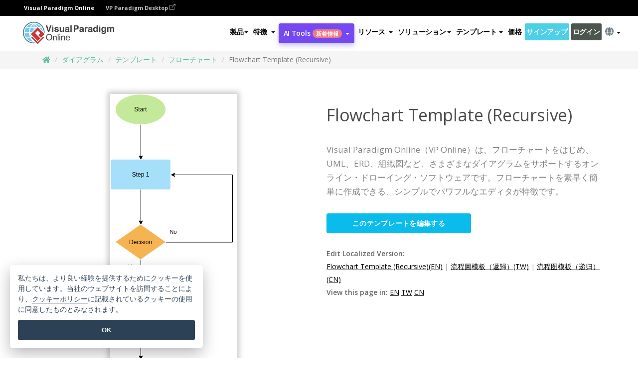

--- FILE ---
content_type: text/html;charset=UTF-8
request_url: https://online.visual-paradigm.com/ja/diagrams/templates/flowchart/flowchart-template-recursive/
body_size: 19397
content:
<!DOCTYPE html>
<html xmlns="http://www.w3.org/1999/xhtml" lang="ja">
<head>
<title>Flowchart Template (Recursive) | フローチャート Template</title>
<meta name="description" content="Eye-catching フローチャート template: Flowchart Template (Recursive). Great starting point for your next campaign. Its designer-crafted, professionally designed and helps you stand out."><meta name="keywords" content="フローチャートテンプレート,フローチャートサンプル,フローチャートクリエーター,フローチャートメーカー,フローチャートテンプレート,フローチャートソフトウェア,フローチャートツール"/><meta name="viewport" content="width=device-width, initial-scale=1">
<!-- <link rel="icon" type="image/png" sizes="32x32" href="/favicon-32x32.png">
<link rel="icon" type="image/png" sizes="16x16" href="/favicon-16x16.png"> -->
<link rel="icon" type="image/png" sizes="32x32" href="/favicon-32x32.png">
				<link rel="icon" type="image/png" sizes="16x16" href="/favicon-16x16.png">
			<meta charset="utf-8">
<meta name="theme-color" content="#ffffff">   
<link rel="alternate" hreflang="ja" href="https://online.visual-paradigm.com/ja/diagrams/templates/flowchart/flowchart-template-recursive/"/>
<link rel="alternate" hreflang="en" href="https://online.visual-paradigm.com/diagrams/templates/flowchart/flowchart-template-recursive/"/>
<link rel="alternate" hreflang="zh-CN" href="https://online.visual-paradigm.com/cn/diagrams/templates/flowchart/flowchart-template-recursive/"/>
<link rel="alternate" hreflang="zh-TW" href="https://online.visual-paradigm.com/tw/diagrams/templates/flowchart/flowchart-template-recursive/"/>
<link rel="alternate" hreflang="es" href="https://online.visual-paradigm.com/es/diagrams/templates/flowchart/flowchart-template-recursive/"/>
<link rel="alternate" hreflang="de" href="https://online.visual-paradigm.com/de/diagrams/templates/flowchart/flowchart-template-recursive/"/>
<link rel="alternate" hreflang="pl" href="https://online.visual-paradigm.com/pl/diagrams/templates/flowchart/flowchart-template-recursive/"/>
<link rel="alternate" hreflang="pt" href="https://online.visual-paradigm.com/pt/diagrams/templates/flowchart/flowchart-template-recursive/"/>
<link rel="alternate" hreflang="in-ID" href="https://online.visual-paradigm.com/id/diagrams/templates/flowchart/flowchart-template-recursive/"/>
<link rel="alternate" hreflang="ko" href="https://online.visual-paradigm.com/ko/diagrams/templates/flowchart/flowchart-template-recursive/"/>
<link rel="alternate" hreflang="ru" href="https://online.visual-paradigm.com/ru/diagrams/templates/flowchart/flowchart-template-recursive/"/>
<link rel="alternate" hreflang="fr" href="https://online.visual-paradigm.com/fr/diagrams/templates/flowchart/flowchart-template-recursive/"/>

<link href="https://fonts.googleapis.com/css?family=Open+Sans:300,400,600,700&display=swap" rel="preload" as="style">
<link href="/css/bootstrap.min.css" rel="preload" as="style">
<link href="/css/style.css?t=1768896004" rel="preload" as="style">
<link href="/css/fontawesome-5.15.1/all.min.css" rel="preload" as="style">
<link href="/css/crownIndicator.css" rel="preload" as="style">
<link href="/scripts/jquery-3.5.1.min.js" rel="preload" as="script">
<link href="/scripts/jquery.easing.min.js" rel="preload" as="script">
<link href="/scripts/bootstrap.min.js" rel="preload" as="script">
<link href="/scripts/custom.js" rel="preload" as="script">

<link rel="stylesheet" type="text/css" href="https://fonts.googleapis.com/css?family=Open+Sans:300,400,600,700&display=swap">
<link rel="stylesheet" type="text/css" href="/css/bootstrap.min.css">
<link rel="stylesheet" type="text/css" href="/css/style.css?t=1768896004">
<link rel="stylesheet" type="text/css" href="/css/fontawesome-5.15.1/all.min.css">
<link rel="stylesheet" type="text/css" href="/css/crownIndicator.css">
<script type="text/javascript" src="/scripts/jquery-3.5.1.min.js"></script>
<script type="text/javascript" src="/scripts/jquery.easing.min.js"></script>
<script type="text/javascript" src="/scripts/bootstrap.min.js"></script>
<script type="text/javascript" src="/scripts/custom.js"></script>
<script>
	var lastErrorMessage; 
	window.addEventListener('error', function (e) {
		var result = '';
		result += 'Page URL: ' + window.location.href + '\n';
		result += 'Message: ' + e.message + '\n';
		if (e.filename) {
			result += 'File: ' + e.filename + ' (' + e.lineno + ', ' + e.colno + ')\n';
		}
		if (e.error && e.error.stack) {
			result += 'Stack: ' + e.error.stack + '\n';
		}
		if (e.detail) {
			result += e.detail.error_msg + ": " + e.detail.error_code + '\n';
		}
		if (lastErrorMessage == result) {
			return;
		}
		lastErrorMessage = result;
		fetch('/rest/log', {
			method: 'POST',
			headers: {
				'content-type': 'application/json'
			},
			body: JSON.stringify({
				type: 'error',
				message: result
			})
		});
	});
</script><link rel="stylesheet" href="/css/animate.css">
<link rel="stylesheet" href="/css/infoart/style.css">
<link rel="stylesheet" href="/css/template-page-main.css">
<link rel="stylesheet" href="/css/example-pages.css" rel="stylesheet">

<script src="/scripts/lozad.min.js"></script>
<script src="/scripts/imagesloaded.pkgd.min.js"></script>
</head>
<body class="lang-ja">
	<link rel="stylesheet" href="/css/animate.css">
<link rel="stylesheet" href="/css/jquery-simple-mobilemenu-slide.css" />
<script src="/scripts/jquery-simple-mobilemenu.min.js"></script>
<meta name="theme-color" content="#ffffff">
<div class="topbar-container" id="main-index-header">
	<nav id="mainNav" class="navbar fixed-top-bar navbar-fixed-top affix" data-spy="affix" data-offset-top="70">
		<!-- Global top nav -->
		
<nav id="stickymainNav" class="navbar navbar-default navbar-doublerow  navbar-trans navbar-fixed-top">
			<!-- down nav -->
			<div class="bg-black-padding">
	<div class="container-fluid controlled-header-width">
        <span class="text-white-font">Visual Paradigm Online</span>
        <a href="https://www.visual-paradigm.com" target="_blank" class="vp-desktop-link">
          VP Paradigm Desktop
          <svg class="bi" width="12" height="12" fill="currentColor" viewBox="0 0 16 16">
            <path fill-rule="evenodd" d="M8.636 3.5a.5.5 0 0 0-.5-.5H1.5A1.5 1.5 0 0 0 0 4.5v10A1.5 1.5 0 0 0 1.5 16h10a1.5 1.5 0 0 0 1.5-1.5V7.864a.5.5 0 0 0-1 0V14.5a.5.5 0 0 1-.5.5h-10a.5.5 0 0 1-.5-.5v-10a.5.5 0 0 1 .5-.5h6.636a.5.5 0 0 0 .5-.5z"/>
            <path fill-rule="evenodd" d="M16 .5a.5.5 0 0 0-.5-.5h-5a.5.5 0 0 0 0 1h3.793L6.146 9.146a.5.5 0 1 0 .708.708L15 1.707V5.5a.5.5 0 0 0 1 0v-5z"/>
          </svg>
        </a>
      </div>	</div><div class="container-fluid controlled-header-width">
				<div class="navbar-header">
					<div class="sub-features-wrapper">
					
								<a class="navbar-brand hidden-sm" href="/ja/"> <img class="main-header-index-logo" src="/images/vp-online-with-name.svg" alt="Visual Paradigm Onlineのロゴ">
								</a>
								<a class="navbar-brand hidden-md hidden-lg hidden-xs" href="/ja/"><img src="/images/vp-online-logo-1.png"></a>
							
					</div>
				</div>
				<div class="collapse navbar-collapse" id="navbar-collapse-1">
				<ul class="nav navbar-nav navbar-right">
			<li>
			<li id="product-megamenu" class="dropdown megamenu-fw"><a href="#" class="dropdown-toggle" data-toggle="dropdown" role="button" aria-expanded="false">製品<span class="caret"></span></a>


	<ul class="product-megamenu-item dropdown-menu megamenu-content product-menu-dropdown-v1" role="menu">

		<li class="col-sm-3 col-lg-2 col-xs-12" id="product-menu-column-style">
<span class="product-item-title">Create</span>
<ul class="product-create-menu-list">
<li><img src="/images/home/menu/v1/diagram-logo.png"><a href="/diagrams/">Diagram</a></li>
<li><img src="/images/home/menu/v1/chart-logo.png"><a href="/charts/">Chart</a></li>
<li><img src="/images/home/menu/v1/smartboard-logo.png"><a href="/board/">Smart Board</a></li>
<li><img src="/images/home/menu/v1/form-logo.png"><a href="/forms/">Form Builder</a></li>

</ul>

		</li>
		<li class="col-sm-3 col-lg-2 col-xs-12" id="product-menu-column-style">



			<span class="product-item-title">Compose</span>
<ul class="product-compose-menu-list">
<li><img src="/images/home/menu/v1/designer-logo.png"><a href="/infoart/">Graphic Design</a></li>
<li><img src="/images/home/menu/v1/flipbooks-logo.png"><a href="/flipbook-maker/">Flipbook</a></li>
<li><img src="/images/home/menu/v1/anifuzion-logo.png"><a href="https://explainer.visual-paradigm.com/">Animation</a></li>
<li><img src="/images/home/menu/v1/photobook-logo.png"><a href="/photo-book-maker/">Photobook</a></li>
<li><img src="/images/home/menu/v1/pdf-logo.png"><a href="/online-pdf-editor/">PDF Editor</a></li>
<li><img src="/images/home/menu/v1/collages-logo.png"><a href="/photo-collage-maker/">Collage</a></li>
<li><img src="/images/home/menu/v1/word-office-logo.png"><a href="/document-editor/">Document</a></li>
<li><img src="/images/home/menu/v1/excel-office-logo.png"><a href="/spreadsheet-editor/">Spreadsheet</a></li>
<li><img src="/images/home/menu/v1/ppt-office-logo.png"><a href="/presentation-software/">Presentation</a></li>

</ul>
		</li>
		
		<li class="col-sm-3 col-lg-3 col-xs-12" id="product-menu-column-style">


<span class="product-item-title">Tools</span>
			<ul class="product-utilities-menu-list">
<li><img src="/images/home/menu/v1/ppt-logo.png"><a href="/powerpoint-web-viewer/">PowerPoint Web Viewer</a></li>
<li><img src="/images/home/menu/v1/ai-image-translator-logo.png"><a href="https://ai.visual-paradigm.com/ai-image-translator">AI Image Translator</a></li>
<li><img src="/images/home/menu/v1/pdf-logo.png"><a href="/online-pdf-editor/pdf-editing-tools/">PDF Tools</a></li>
<li><img src="/images/home/menu/v1/files-logo.png"><a href="/file-converters/file-conversion-tools/">File Converters</a></li>
<li><img src="/images/home/menu/v1/photo-effects-logo.png"><a href="/photo-effects-studio/">Photo Effect Tools</a></li>
<li><img src="/images/home/menu/v1/agilien-logo.png"><a href="https://agilien.visual-paradigm.com">Agilien</a></li>
<li><img src="/images/home/menu/v1/canvas-logo.png"><a href="https://canvas.visual-paradigm.com">Canvas</a></li>



</ul>
		</li>
		
		<li class="col-sm-3 col-lg-5 col-xs-12 product-essential-border" id="">



		<span class="product-item-title">	Essential</span>
						<ul class="product-essential-menu-list">

<li><span>Publishing</span>
<div class="">
<p>Turn your results into flipbooks, slideshows, or videos, and display them on a virtual bookshelf.</p>
<a href="/features/publishing/" class="product-learn-more-button">Learn More</a>
</div>
</li>
<li><span>AI Tools</span>
<div class="">
<p>Unlock AI-powered tools that simplify tasks and boost productivity.</p>
<a href="https://ai.visual-paradigm.com/" class="product-learn-more-button">Learn More</a>
</div>
</li>

</ul>

		</li>
		

	</ul></li>

<script>
	$(document).ready(function() {
		$("#top-product-explore-productTab a").click(function(e) {
			e.preventDefault();
			var targetTab = $(this).attr("href");
			$("#top-product-explore-productTab li").removeClass("selected-tab");
			$("#top-product-explore-productTab li").removeClass("active");
			$(this).parent("li").addClass("selected-tab");
			$(".tab-pane-p").removeClass("active-tab");
			$(".tab-pane-p").removeClass("active");
			$(targetTab).addClass("active-tab");
		});
	});
</script><li class="features-multi-level-menu"><a href="/features/" class="dropdown-toggle" role="button" aria-haspopup="true" aria-expanded="false"> <span style="border: unset; background: unset; padding: 0px">特徴</span> <span class="caret" style="margin-left: 4px;"></span>
</a>

	<ul id="dropdown-features-menu" class="dropdown-menu feature-dropdown">
		<li><a href="/ja/features/pdf-editing/" data-locale="en">
				<div class="feature-dropdown-menu">
					<span class="logo-product-title">Online PDF Tool Suite</span>
				</div>
		</a></li>

		<li><a href="/ja/features/online-office-tool-suite/" data-locale="en">
				<div class="feature-dropdown-menu">
					<span class="logo-product-title">Online Office Tool Suite</span>
				</div>
		</a></li>
		<li><a href="/ja/features/presentation-maker/" data-locale="en">
				<div class="feature-dropdown-menu">
					<span class="logo-product-title">Presentation Maker</span>
				</div>
		</a></li>
		<li><a href="/ja/features/visual-design-editor/" data-locale="en">
				<div class="feature-dropdown-menu">
					<span class="logo-product-title">Visual Design Editor</span>
				</div>
		</a></li>
		<li><a href="/ja/features/graphic-design-resources/" data-locale="en">
				<div class="feature-dropdown-menu">
					<span class="logo-product-title">Graphic Design Resources</span>
				</div>
		</a></li>
		<li><a href="https://agilien.visual-paradigm.com" data-locale="en">
				<div class="feature-dropdown-menu">
					<span class="logo-product-title">Agilien</span>
				</div>
		</a></li>
		<li><a href="/ja/features/publish-as-flipbooks/" data-locale="en">
				<div class="feature-dropdown-menu">
					<span class="logo-product-title">Free Flipbook Maker</span>
				</div>
		</a></li>
		<li><a href="/ja/features/online-chart-maker/" data-locale="en">
				<div class="feature-dropdown-menu">
					<span class="logo-product-title">Chart Maker</span>
				</div>
		</a></li>
		<li><a href="/ja/features/photo-editing/" data-locale="en">
				<div class="feature-dropdown-menu">
					<span class="logo-product-title">写真編集</span>
				</div>
		</a></li>
		<li><a href="/ja/features/publishing/" data-locale="en">
				<div class="feature-dropdown-menu">
					<span class="logo-product-title">Publishing</span>
				</div>
		</a></li>
		<li><a href="/ja/features/publish-and-share/" data-locale="en">
				<div class="feature-dropdown-menu">
					<span class="logo-product-title">出版＆共有</span>
				</div>
		</a></li>
		<li><a href="/ja/features/real-time-collaboration/" data-locale="en">
				<div class="feature-dropdown-menu">
					<span class="logo-product-title">Real-Time Collaboration</span>
				</div>
		</a></li>
		<li><a href="/ja/forms/features/" data-locale="en">
				<div class="feature-dropdown-menu">
					<span class="logo-product-title">フォームビルダー</span>
				</div>
		</a></li>

	</ul></li>
<li class="dropdown">
<a class="ai-image-translator-header-btn" href="https://ai.visual-paradigm.com/" class="dropdown-toggle" role="button" aria-haspopup="true" aria-expanded="false">
AI Tools<span class="badge badge-new-v1">新着情報</span><span class="caret"></span></a>
							<ul id="menu-ai-tools" class="dropdown-menu menu-ai-tools-dropdown">
							<li>
			<a href="https://ai.visual-paradigm.com/ai-image-translator" data-locale="en">
				<div class="feature-dropdown-menu">
					<span class="logo-product-title">AI Image Translator</span>
				</div>
			</a>
		</li>
							<li>
			<a href="https://ai.visual-paradigm.com/ai-chart-generator/" data-locale="en">
				<div class="feature-dropdown-menu">
					<span class="logo-product-title">Chart Generator</span>
				</div>
			</a>
		</li>
		<li>
					<a href="https://ai.visual-paradigm.com/ai-mind-map-generator/" data-locale="en">
				<div class="feature-dropdown-menu">
					<span class="logo-product-title">Mind Map Generator</span>
				</div>
			</a>
				</li>
				<li>
					<a href="https://ai.visual-paradigm.com/ai-fishbone-diagram-generator/" data-locale="en">
				<div class="feature-dropdown-menu">
					<span class="logo-product-title">Fishbone Generator</span>
				</div>
			</a>
				</li>
				<li>
					<a href="https://ai.visual-paradigm.com/ai-timeline-generator/" data-locale="en">
				<div class="feature-dropdown-menu">
					<span class="logo-product-title">Timeline Generator</span>
				</div>
			</a>
				</li>
							
							<li>
					<a href="https://ai.visual-paradigm.com/ai-work-breakdown-structure-generator/" data-locale="en">
				<div class="feature-dropdown-menu">
					<span class="logo-product-title">Work Breakdown Structure Generator</span>
				</div>
			</a>
				</li>
				
								
				<li>
					<a href="https://ai.visual-paradigm.com/ai-product-breakdown-structure-generator/" data-locale="en">
				<div class="feature-dropdown-menu">
					<span class="logo-product-title">Product Breakdown Structure Generator</span>
				</div>
			</a>
				</li>
				<li>
					<a href="https://ai.visual-paradigm.com/ai-cost-breakdown-structure-generator/" data-locale="en">
				<div class="feature-dropdown-menu">
					<span class="logo-product-title">Cost Breakdown Structure Generator</span>
				</div>
			</a>
				</li>
				<li>
					<a href="https://ai.visual-paradigm.com/ai-risk-breakdown-structure-generator/" data-locale="en">
				<div class="feature-dropdown-menu">
					<span class="logo-product-title">Risk Breakdown Structure Generator</span>
				</div>
			</a>
				</li>
				<li>
					<a href="https://ai.visual-paradigm.com/ai-resource-breakdown-structure-generator/" data-locale="en">
				<div class="feature-dropdown-menu">
					<span class="logo-product-title">Resource Breakdown Structure Generator</span>
				</div>
			</a>
				</li>
			</ul> </li>
							
							<li class="resources-multi-level-menu">
<a href="#" class="dropdown-toggle" data-toggle="dropdown" role="button" aria-haspopup="true" aria-expanded="false"> 
	<span style="border: unset; background: unset; padding: 0px">リソース</span> 
	<span class="caret" style="margin-left: 4px;"></span>
</a>

	<ul id="dropdown-resources-menu" class="dropdown-menu feature-dropdown">
<li class="dropdown-submenu">
			<div class="nested-second-level">
				<a href="#" class="logo-product-title">コミュニティ・クリエーション<span class="caret" style="margin-left: 4px;"></span></a>

			</div>
			<ul class="dropdown-menu">
				<li><a href="/ja/flipbook-maker/library/" data-locale="en">
						<div class="feature-dropdown-menu">
							<span class="logo-product-title">書籍 / スライドショー</span>
						</div>
				</a></li>
				<li><a href="/ja/community/" data-locale="en">
						<div class="feature-dropdown-menu">
							<span class="logo-product-title">デザイン/ダイアグラム</span>
						</div>
				</a></li>
			</ul>
		</li>
		<li><a href="https://updates.visual-paradigm.com/" data-locale="en">
				<div class="feature-dropdown-menu">
					<span class="logo-product-title">新着情報</span>
				</div>
		</a></li>
		<li><a href="/ja/learn/" data-locale="en">
				<div class="feature-dropdown-menu">
					<span class="logo-product-title">学ぶ</span>
				</div>
		</a></li>
		<li><a href="https://blog.visual-paradigm.com/" data-locale="en">
				<div class="feature-dropdown-menu">
					<span class="logo-product-title">ブログ</span>
				</div>
		</a></li>
		<li><a href="/ja/knowledge/" data-locale="en">
				<div class="feature-dropdown-menu">
					<span class="logo-product-title">ナレッジ</span>
				</div>
		</a></li>
		<li><a href="/ja/diagrams/partner/academic/" data-locale="en">
				<div class="feature-dropdown-menu">
					<span class="logo-product-title">アカデミックパートナー</span>
				</div>
		</a></li>
	</ul></li><li class="dropdown"><a href="#" class="dropdown-toggle" data-toggle="dropdown" role="button" aria-haspopup="true" aria-expanded="false">
ソリューション<span class="caret"></span></a>
							<ul id="menu-solutions" class="dropdown-menu">
							<li>
					<a href="/ja/solutions/education/" data-locale="en">
				<div class="feature-dropdown-menu">
					<span class="logo-product-title">教育</span>
				</div>
			</a>
				</li>
								<li>
					<a href="/ja/solutions/entertainment/" data-locale="en">
				<div class="feature-dropdown-menu">
					<span class="logo-product-title">エンターテイメント</span>
				</div>
			</a>
				</li>
        		<li>
					<a href="/ja/solutions/finance/" data-locale="en">
				<div class="feature-dropdown-menu">
					<span class="logo-product-title">ファイナンス</span>
				</div>
			</a>
				</li>
			<li>
			<a href="/ja/solutions/marketing/" data-locale="en">
				<div class="feature-dropdown-menu">
					<span class="logo-product-title">マーケティング</span>
				</div>
			</a>
		</li>
	<li>
			<a href="/ja/solutions/medical/" data-locale="en">
				<div class="feature-dropdown-menu">
					<span class="logo-product-title">医療</span>
				</div>
			</a>
		</li>
		<li>
			<a href="/ja/solutions/real-estate/" data-locale="en">
				<div class="feature-dropdown-menu">
					<span class="logo-product-title">不動産</span>
				</div>
			</a>
		</li>
		<li>
			<a href="/ja/solutions/retail/" data-locale="en">
				<div class="feature-dropdown-menu">
					<span class="logo-product-title">小売</span>
				</div>
			</a>
		</li>
		<li>
			<a href="/ja/solutions/startups/" data-locale="en">
				<div class="feature-dropdown-menu">
					<span class="logo-product-title">スタートアップ</span>
				</div>
			</a>
		</li>
		<li>
			<a href="/ja/solutions/travel/" data-locale="en">
				<div class="feature-dropdown-menu">
					<span class="logo-product-title">旅行</span>
				</div>
			</a>
		</li>
							</ul> </li>
							
							<li class="dropdown dropdown-templates dropdown-large"><a class="dropdown-toggle template-link" data-toggle="dropdown" role="button" aria-haspopup="true" aria-expanded="false">
		テンプレート<span class="caret" style="margin-left: 4px;"></span> </a>
	<ul class="dropdown-templates-menu">
		<li class="templates-menu-category subOpen"><a href="/ja/infoart/templates" class="template-cateogry-link">
					<div class="img-container items">
					<img src='/images/templates-menu/visuals-icon.png'>
				</div>
				<div class="headerContainer">
					<h4 class="templates-menu-category-header items">ビジュアル</h4>
					<span class="caret" style="margin-left: 4px;"></span>
				</div> </a>
					<ul class="subTemplateItems">
					<a href="/ja/infoart/templates/brochures/">
									<li><span class="items">パンフレット</span></li>
								</a>
							<a href="/ja/infoart/templates/greeting-cards/">
									<li><span class="items">グリーティングカード</span></li>
								</a>
							<a href="/ja/infoart/templates/infographics/">
									<li><span class="items">インフォグラフィック</span></li>
								</a>
							<a href="/ja/infoart/templates/instagram-posts/">
									<li><span class="items">インスタグラム投稿</span></li>
								</a>
							<a href="/ja/infoart/templates/invitations/">
									<li><span class="items">招待状</span></li>
								</a>
							<a href="/ja/infoart/templates/posters/">
									<li><span class="items">ポスター</span></li>
								</a>
							<a href="/ja/infoart/templates">
									<li class="template-seeAll"><span class="items">すべてを見る</span></li>
								</a>
							</ul>
			</li>
			<li class="templates-menu-category subOpen"><a href="/ja/diagrams/templates" class="template-cateogry-link">
					<div class="img-container items">
					<img src='/images/templates-menu/diagrams-icon.png'>
				</div>
				<div class="headerContainer">
					<h4 class="templates-menu-category-header items">ダイアグラム</h4>
					<span class="caret" style="margin-left: 4px;"></span>
				</div> </a>
					<ul class="subTemplateItems">
					<a href="/ja/diagrams/templates/archimate-diagram/">
									<li><span class="items">アーキメイト</span></li>
								</a>
							<a href="/ja/diagrams/templates/?category=floor-plan">
									<li><span class="items">フロアプラン</span></li>
								</a>
							<a href="/ja/diagrams/templates/?category=flowchart">
									<li><span class="items">フローチャート</span></li>
								</a>
							<a href="/ja/diagrams/templates/genogram/">
									<li><span class="items">ジェノグラム</span></li>
								</a>
							<a href="/ja/diagrams/templates/mind-map-diagram/">
									<li><span class="items">マインドマップ</span></li>
								</a>
							<a href="/ja/diagrams/templates/class-diagram/">
									<li><span class="items">UMLクラス図</span></li>
								</a>
							<a href="/ja/diagrams/templates">
									<li class="template-seeAll"><span class="items">すべてを見る</span></li>
								</a>
							</ul>
			</li>
			<li class="templates-menu-category subOpen"><a href="/ja/charts/templates" class="template-cateogry-link">
					<div class="img-container items">
					<img src='/images/templates-menu/charts-icon.png'>
				</div>
				<div class="headerContainer">
					<h4 class="templates-menu-category-header items">チャート</h4>
					<span class="caret" style="margin-left: 4px;"></span>
				</div> </a>
					<ul class="subTemplateItems">
					<a href="/ja/charts/templates/?category=bar">
									<li><span class="items">バーチャート</span></li>
								</a>
							<a href="/ja/charts/templates/candlestick/">
									<li><span class="items">キャンドルスティック</span></li>
								</a>
							<a href="/ja/charts/templates/doughnut-charts/">
									<li><span class="items">ドーナツ・チャート</span></li>
								</a>
							<a href="/ja/charts/templates/?category=line">
									<li><span class="items">ラインチャート</span></li>
								</a>
							<a href="/ja/charts/templates/?category=pie">
									<li><span class="items">パイチャート</span></li>
								</a>
							<a href="/ja/charts/templates/?category=radar">
									<li><span class="items">レーダーチャート</span></li>
								</a>
							<a href="/ja/charts/templates">
									<li class="template-seeAll"><span class="items">すべてを見る</span></li>
								</a>
							</ul>
			</li>
			<li class="templates-menu-category subOpen"><a href="/ja/flipbook-maker/templates" class="template-cateogry-link">
					<div class="img-container items">
					<img src='/images/templates-menu/flipbooks-icon.png'>
				</div>
				<div class="headerContainer">
					<h4 class="templates-menu-category-header items">フリップブック</h4>
					<span class="caret" style="margin-left: 4px;"></span>
				</div> </a>
					<ul class="subTemplateItems">
					<a href="/ja/flipbook-maker/templates/booklets/">
									<li><span class="items">小冊子</span></li>
								</a>
							<a href="/ja/flipbook-maker/templates/business-portfolios/">
									<li><span class="items">ビジネス・ポートフォリオ</span></li>
								</a>
							<a href="/ja/flipbook-maker/templates/catalogs/">
									<li><span class="items">カタログ</span></li>
								</a>
							<a href="/ja/flipbook-maker/templates/lookbooks/">
									<li><span class="items">ルックブック</span></li>
								</a>
							<a href="/ja/flipbook-maker/templates/prospectuses/">
									<li><span class="items">プロスペクタス</span></li>
								</a>
							<a href="/ja/flipbook-maker/templates/personal-portfolios/">
									<li><span class="items">パーソナル・ポートフォリオ</span></li>
								</a>
							<a href="/ja/flipbook-maker/templates">
									<li class="template-seeAll"><span class="items">すべてを見る</span></li>
								</a>
							</ul>
			</li>
			<li class="templates-menu-category subOpen"><a href="/ja/photo-book-maker/templates" class="template-cateogry-link">
					<div class="img-container items">
					<img src='/images/templates-menu/photobooks-icon.png'>
				</div>
				<div class="headerContainer">
					<h4 class="templates-menu-category-header items">フォトブック</h4>
					<span class="caret" style="margin-left: 4px;"></span>
				</div> </a>
					<ul class="subTemplateItems">
					<a href="/ja/photo-book-maker/templates/baby-photo-books/">
									<li><span class="items">ベビーフォトブック</span></li>
								</a>
							<a href="/ja/photo-book-maker/templates/everyday-photo-books/">
									<li><span class="items">日常写真集</span></li>
								</a>
							<a href="/ja/photo-book-maker/templates/family-photo-books/">
									<li><span class="items">家族写真集</span></li>
								</a>
							<a href="/ja/photo-book-maker/templates/pet-photo-books/">
									<li><span class="items">ペットフォトブック</span></li>
								</a>
							<a href="/ja/photo-book-maker/templates/travel-photo-books/">
									<li><span class="items">トラベルフォトブック</span></li>
								</a>
							<a href="/ja/photo-book-maker/templates/wedding-photo-books/">
									<li><span class="items">ウェディングフォトブック</span></li>
								</a>
							<a href="/ja/photo-book-maker/templates">
									<li class="template-seeAll"><span class="items">すべてを見る</span></li>
								</a>
							</ul>
			</li>
			<div class="two-row ">
			<li class="templates-menu-category subOpen"><a href="https://explainer.visual-paradigm.com/ja/templates/" class="template-cateogry-link">
					<div class="img-container items">
					<img src='/images/templates-menu/animations-icon.png'>
				</div>
				<div class="headerContainer">
					<h4 class="templates-menu-category-header ">Animations</h4>
					<span class="caret" style="margin-left: 4px;"></span>
				</div> </a>
					<ul class="subTemplateItems">
					<a href="https://explainer.visual-paradigm.com/ja/templates/category/explainer-video/">
									<li><span class="items">Explainer Videos</span></li>
								</a>
							<a href="https://explainer.visual-paradigm.com/ja/templates/category/marketing-and-e-commerce/">
									<li><span class="items">Marketing Videos</span></li>
								</a>
							<a href="https://explainer.visual-paradigm.com/ja/templates/category/storytelling-scenes/">
									<li><span class="items">Storytelling Videos</span></li>
								</a>
							<a href="https://explainer.visual-paradigm.com/ja/templates/">
									<li class="template-seeAll"><span class="items">すべてを見る</span></li>
								</a>
							</ul>
			</li>
			<li class="templates-menu-category subOpen"><span class="template-cateogry-link">
					<div class="img-container items">
					<img src='/images/templates-menu/productivity-icon.png'>
				</div>
				<div class="headerContainer">
					<h4 class="templates-menu-category-header ">オフィス</h4>
					<span class="caret" style="margin-left: 4px;"></span>
				</div> </span>
					<ul class="subTemplateItems">
					<a href="/ja/document-editor/templates/">
									<li><span class="items">書類</span></li>
								</a>
							<a href="/ja/presentation-software/templates/">
									<li><span class="items">プレゼンテーション</span></li>
								</a>
							<a href="/ja/spreadsheet-editor/templates/">
									<li><span class="items">スプレッドシート</span></li>
								</a>
							<a href="/ja/forms/templates/">
									<li><span class="items">フォーム</span></li>
								</a>
							</ul>
			</li>
			</div>
			</ul></li>

<script>
	//$('.dropdown-templates-menu').hide();

	$('.subOpen').on(
			{
				mouseenter : function() {
					if ($(window).width() < 767) {
						$(this).find('.subTemplateItems').stop(true, true)
								.delay(100).fadeIn(200);
					}
				},
				mouseleave : function() {
					if ($(window).width() < 767) {
						$(this).find('.subTemplateItems').stop(true, true)
								.delay(100).fadeOut(200);
					}
				}
			});

	$('.subOpen').click(
			function() {
				if ($(window).width() < 767) {
					if ($(this).find('.subTemplateItems').is(':visible')) {
						$(this).find('.subTemplateItems').stop(true, true)
								.delay(100).fadeOut(200);
					} else {
						$(this).find('.subTemplateItems').stop(true, true)
								.delay(100).fadeIn(200);
					}
				}
			});

	window.addEventListener('resize', checkLink);
	window.addEventListener('resize', resizeTemplateList);
	var path = window.location.pathname;
	var hyper = true;
	$(document).ready(function() {
		checkLink();
		resizeTemplateList();
	});

	function resizeTemplateList() {
		if (window.innerWidth > 1800) {
			var width = window.innerWidth * 0.5;
			document.getElementsByClassName('dropdown-templates-menu')[0].style.width = width
					+ 'px';
		} else if (window.innerWidth > 1600) {
			var width = window.innerWidth * 0.55;
			document.getElementsByClassName('dropdown-templates-menu')[0].style.width = width
					+ 'px';
		} else if (window.innerWidth > 1380) {
			var width = window.innerWidth * 0.6;
			document.getElementsByClassName('dropdown-templates-menu')[0].style.width = width
					+ 'px';
		} else if (window.innerWidth > 1300) {
			var width = window.innerWidth * 0.65;
			document.getElementsByClassName('dropdown-templates-menu')[0].style.width = width
					+ 'px';
		} else if (window.innerWidth > 1240) {
			var width = window.innerWidth * 0.7;
			document.getElementsByClassName('dropdown-templates-menu')[0].style.width = width
					+ 'px';
		} else if (window.innerWidth > 1140) {
			var width = window.innerWidth * 0.75;
			document.getElementsByClassName('dropdown-templates-menu')[0].style.width = width
					+ 'px';
		} else if (window.innerWidth > 767) {
			var width = window.innerWidth * 0.8;
			document.getElementsByClassName('dropdown-templates-menu')[0].style.width = width
					+ 'px';
			hyper = true;
		} else {
			document.getElementsByClassName('dropdown-templates-menu')[0].style.width = '100%';
			hyper = false;
		}
		if (window.innerWidth > 767) {
			transformCal(width);
		} else {
			document.getElementsByClassName('dropdown-templates-menu')[0].style.transform = null;
		}
	}

	function transformCal(width) {
		var menuWidth = width;
		var rect = document.getElementsByClassName('dropdown-templates')[0]
				.getBoundingClientRect().left;
		var listWidth = document.getElementsByClassName('dropdown-templates')[0].offsetWidth;
		var half = window.innerWidth / 2;
		var checkMain = document.getElementById('main-index-header');
		if (window.innerWidth > 1300) {
			document.getElementsByClassName('dropdown-templates-menu')[0].style.transform = "translate(-70%)";
		} else {
			if (half < rect) {
				var distance = half - (rect + (listWidth / 2));
			} else {
				var distance = half - rect;
			}
			var halfMenu = menuWidth / 2;
			if (checkMain != null) {
				var width = distance - halfMenu;
			} else {
				var width = distance - halfMenu + (listWidth / 2);
			}
			document.getElementsByClassName('dropdown-templates-menu')[0].style.transform = "translate("
					+ width + "px)";
		}
	}

	function checkLink() {
		if (window.innerWidth > 767 && hyper == false) {
			enableLink();
			var subItems = document.getElementsByClassName('subTemplateItems');
			for (var i = 0; i < subItems.length; i++) {
				subItems[i].style.display = 'block';
			}
			var header = document
					.getElementsByClassName('templates-menu-category-header');
			for (var i = 0; i < header.length; i++) {
				if (header[i].textContent == 'Productivity'
						|| header[i].textContent == 'Collage') {
					if (header[i].classList.contains('items')) {
						header[i].classList.remove('items');
					}
				}
			}
		} else if (window.innerWidth < 767 && hyper == true) {
			disableLink();
			var subItems = document.getElementsByClassName('subTemplateItems');
			for (var i = 0; i < subItems.length; i++) {
				subItems[i].style.display = 'none';
			}
			var header = document
					.getElementsByClassName('templates-menu-category-header');
			for (var i = 0; i < header.length; i++) {
				if (header[i].classList.contains('items') == false) {
					header[i].classList.add('items');
				}
			}
		}
	}

	function disableLink() {
		var hyper = document.getElementsByClassName('template-cateogry-link');
		for (var i = 0; i < hyper.length; i++) {
			var link = hyper[i].getAttribute('href');
			if (link != null) {
				hyper[i].setAttribute('data-href', link);
				hyper[i].setAttribute('href', '#');
			}
		}
	}

	function enableLink() {
		var hyper = document.getElementsByClassName('template-cateogry-link');
		for (var i = 0; i < hyper.length; i++) {
			var link = hyper[i].getAttribute('data-href');
			if (link != null) {
				hyper[i].removeAttribute('data-href');
				hyper[i].setAttribute('href', link);
			}
		}
	}
</script><li><a href="/ja/pricing/">価格</a></li>
						<li class="btn-trial"><a href="/ja/subscribe.jsp?t=diagrams">サインアップ</a></li>
						<li class="btn-login"><a href="/ja/login.jsp?t=diagrams">ログイン</a></li>
						<li class="dropdown"><a href="#" class="dropdown-toggle" data-toggle="dropdown" role="button" aria-haspopup="true" aria-expanded="false"><i class="fa fa-globe select-language" aria-hidden="true"></i> <span class="caret"></span></a>
							<ul id="lang-switcher" class="dropdown-menu">
								<li><a href="/diagrams/templates/flowchart/flowchart-template-recursive/" data-locale="en">English</a></li>
<li><a href="/cn/diagrams/templates/flowchart/flowchart-template-recursive/" data-locale="zh_CN">简体中文</a></li>
<li><a href="/tw/diagrams/templates/flowchart/flowchart-template-recursive/" data-locale="zh_TW">繁體中文</a></li>
<li><a href="/es/diagrams/templates/flowchart/flowchart-template-recursive/" data-locale="es">Espa&ntilde;ol</a></li>
<li><a href="/de/diagrams/templates/flowchart/flowchart-template-recursive/" data-locale="de">Deutsch</a></li>
<li><a href="/pl/diagrams/templates/flowchart/flowchart-template-recursive/" data-locale="pl">Polski</a></li>
<li><a href="/pt/diagrams/templates/flowchart/flowchart-template-recursive/" data-locale="pt">Português</a></li>
<li><a href="/id/diagrams/templates/flowchart/flowchart-template-recursive/" data-locale="in_ID">Bahasa Indonesia</a></li>
<li><a href="/ja/diagrams/templates/flowchart/flowchart-template-recursive/" data-locale="ja">日本語</a></li>
<li><a href="/ko/diagrams/templates/flowchart/flowchart-template-recursive/" data-locale="ko">한국인</a></li>
<li><a href="/ru/diagrams/templates/flowchart/flowchart-template-recursive/" data-locale="ru">Русский</a></li></ul> <script type="text/javascript">
								$(document).ready(function() {
									$("#lang-switcher a").on('click', function() {
										setCookie("locale-selected", true);
										setCookie("locale", $(this).data("locale"));
									});
									var memberPage = getCookie("memberPage");
									if (memberPage) {
										$("#my-workspace").attr("href",	'/'	+ memberPage);
									}
								});
							</script></li>
					</ul>
				
				<!-- mobile menu -->
	<ul class="mobile_menu">
		<!-- Product -->
<!-- Resources -->


<li><a style="cursor: pointer;" href="#" onclick="return false;">製品</a>
	<ul class="submenu">
		<li><a style="cursor: pointer;" href="#" onclick="return false;">Create</a>


			<ul class="submenu">
				<li><a href="/ja/diagrams/" data-locale="en">
						<div class="tool-explore-wrap">
							<div class="product-dropdown-menu">
								<img src="/images/home/menu/v1/diagram-logo.png">
							</div>

							<div class="tool-title-explore">
								<span class="logo-product-title">Diagram Maker</span>
								<p class="">Make flowchart, software, business diagrams</p>
							</div>
						</div>
				</a></li>
				<li><a href="/ja/charts/" data-locale="en">
						<div class="tool-explore-wrap">
							<div class="product-dropdown-menu">
								<img src="/images/home/menu/v1/chart-logo.png">
							</div>

							<div class="tool-title-explore">
								<span class="logo-product-title">Chart Maker</span>
								<p class="">Visualize data effortlessly</p>
							</div>
						</div>
				</a></li>
				<li><a href="/ja/board/" data-locale="en">
						<div class="tool-explore-wrap">
							<div class="product-dropdown-menu">
								<img src="/images/home/menu/v1/smartboard-logo.png">
							</div>

							<div class="tool-title-explore">
								<span class="logo-product-title">Smart Board</span>
								<p class="">Ideation and brainstorm with mind maps</p>
							</div>
						</div>
				</a></li>
				<li><a href="/ja/forms/" data-locale="en">
						<div class="tool-explore-wrap">
							<div class="product-dropdown-menu">
								<img src="/images/home/menu/v1/form-logo.png">
							</div>

							<div class="tool-title-explore">
								<span class="logo-product-title">Form Builder</span>
								<p class="">Simplify form creation</p>
							</div>
						</div>
				</a></li>

				<li><a href="https://ai.visual-paradigm.com/ai-chart-generator" data-locale="en">
						<div class="tool-explore-wrap">
							<div class="product-dropdown-menu">
								<img src="/images/home/menu/v1/ai-chart-logo.png">
							</div>

							<div class="tool-title-explore">
								<span class="logo-product-title">AI Chart</span>
								<p class="">Transforms your descriptions into beautifully AI-powered designed charts</p>
							</div>
						</div>
				</a></li>
				<li><a href="https://ai.visual-paradigm.com/ai-mind-map-generator" data-locale="en">
						<div class="tool-explore-wrap">
							<div class="product-dropdown-menu">
								<img src="/images/home/menu/v1/ai-mind-map-logo.png">
							</div>

							<div class="tool-title-explore">
								<span class="logo-product-title">AI SmartBoard</span>
								<p class="">Instantly create and organize AI-powered generated mind maps with ease</p>
							</div>
						</div>
				</a></li>


			</ul></li>

		<!-- Compose -->
		<li><a style="cursor: pointer;" href="#" onclick="return false;">Compose</a>


			<ul class="submenu">
				<li><a href="/ja/infoart/" data-locale="en">
						<div class="tool-explore-wrap">
							<div class="product-dropdown-menu">
								<img src="/images/home/menu/v1/designer-logo.png">
							</div>

							<div class="tool-title-explore">
								<span class="logo-product-title">Graphic Design</span>
								<p class="">Professional visual creations</p>
							</div>
						</div>
				</a></li>
				<li style="cursor: pointer"><a href="/ja/flipbook-maker/" data-locale="en">
						<div class="tool-explore-wrap">
							<div class="product-dropdown-menu">
								<img src="/images/home/menu/v1/flipbooks-logo.png">
							</div>

							<div class="tool-title-explore">
								<span class="logo-product-title">Flipbook</span>
								<p class="">Design online Ebook and slideshow with Fliplify</p>
							</div>
						</div>
				</a></li>
				<li><a href="https://explainer.visual-paradigm.com/ja/" data-locale="en">
						<div class="tool-explore-wrap">
							<div class="product-dropdown-menu">
								<img src="/images/home/menu/v1/anifuzion-logo.png">
							</div>

							<div class="tool-title-explore">
								<span class="logo-product-title">Animation</span>
								<p class="">Create 2D and 3D animations with AniFuzion.</p>
							</div>
						</div>
				</a></li>
				<li><a href="https://explainer.visual-paradigm.com/ja/photo-book-maker/" data-locale="en">
						<div class="tool-explore-wrap">
							<div class="product-dropdown-menu">
								<img src="/images/home/menu/v1/photobook-logo.png">
							</div>

							<div class="tool-title-explore">
								<span class="logo-product-title">Photobook</span>
								<p class="">Share memories with our photo books</p>
							</div>
						</div>
				</a></li>
				<li><a href="/ja/online-pdf-editor/" data-locale="en">
						<div class="tool-explore-wrap">
							<div class="product-dropdown-menu">
								<img src="/images/home/menu/v1/pdf-logo.png">
							</div>

							<div class="tool-title-explore">
								<span class="logo-product-title">PDF Editor</span>
								<p class="">Lightweight PDF editor, tools and converters</p>
							</div>
						</div>
				</a></li>
				<li style="cursor: pointer"><a href="/ja/photo-collage-maker/" data-locale="en">
						<div class="tool-explore-wrap">
							<div class="product-dropdown-menu">
								<img src="/images/home/menu/v1/collage-logo.png">
							</div>

							<div class="tool-title-explore">
								<span class="logo-product-title">Collage</span>
								<p class="">Create stunning photo collages to share your story and stand out</p>
							</div>
						</div>
				</a></li>
				<li><a href="/ja/document-editor/" data-locale="en">
						<div class="tool-explore-wrap">
							<div class="product-dropdown-menu">
								<img src="/images/home/menu/v1/word-office-logo.png">
							</div>

							<div class="tool-title-explore">
								<span class="logo-product-title">Document</span>
								<p class="">Write, format, and collaborate on text documents online.</p>
							</div>
						</div>
				</a></li>
				<li><a href="/ja/spreadsheet-editor/" data-locale="en">
						<div class="tool-explore-wrap">
							<div class="product-dropdown-menu">
								<img src="/images/home/menu/v1/excel-office-logo.png">
							</div>

							<div class="tool-title-explore">
								<span class="logo-product-title">Spreadsheet</span>
								<p class="">Create, edit, and analyze data in spreadsheets.</p>
							</div>
						</div>
				</a></li>
				<li><a href="/ja/presentation-software/" data-locale="en">
						<div class="tool-explore-wrap">
							<div class="product-dropdown-menu">
								<img src="/images/home/menu/v1/ppt-office-logo.png">
							</div>

							<div class="tool-title-explore">
								<span class="logo-product-title">Presentation</span>
								<p class="">Build and design slides for impactful presentations.</p>
							</div>
						</div>
				</a></li>



			</ul></li>


		<!-- Utilities -->
		<li><a style="cursor: pointer;" href="#" onclick="return false;">Tools</a>


			<ul class="submenu">
				<li><a href="/ja/powerpoint-web-viewer/" data-locale="en">
						<div class="tool-explore-wrap">
							<div class="product-dropdown-menu">
								<img src="/images/home/menu/v1/ppt-logo.png">
							</div>

							<div class="tool-title-explore">
								<span class="logo-product-title">PowerPoint Web Viewer</span>
								<p class="">Convert PowerPoint to online slideshow viewer</p>
							</div>
						</div>
				</a></li>
				<li><a href="https://ai.visual-paradigm.com/ai-image-translator" data-locale="en">
						<div class="tool-explore-wrap">
							<div class="product-dropdown-menu">
								<img src="/images/home/menu/v1/ai-image-translator-logo.png">
							</div>

							<div class="tool-title-explore">
								<span class="logo-product-title">AI Image Translator</span>
								<p class="">AI-powered online tool for translating text in images across any language</p>
							</div>
						</div>
				</a></li>

				<li><a href="/ja/online-pdf-editor/" data-locale="en">
						<div class="tool-explore-wrap">
							<div class="product-dropdown-menu">
								<img src="/images/home/menu/v1/pdf-logo.png">
							</div>

							<div class="tool-title-explore">
								<span class="logo-product-title">PDF Editor</span>
								<p class="">Lightweight PDF editor, tools and converters</p>
							</div>
						</div>
				</a></li>
				<li><a href="/ja/file-converters/file-conversion-tools/" data-locale="en">
						<div class="tool-explore-wrap">
							<div class="product-dropdown-menu">
								<img src="/images/home/menu/v1/files-logo.png">
							</div>

							<div class="tool-title-explore">
								<span class="logo-product-title">File Converters</span>
								<p class="">Convert files with ease</p>
							</div>
						</div>
				</a></li>
				<li><a href="/ja/photo-effects-studio/" data-locale="en">
						<div class="tool-explore-wrap">
							<div class="product-dropdown-menu">
								<img src="/images/home/menu/v1/photo-effects-logo.png">
							</div>

							<div class="tool-title-explore">
								<span class="logo-product-title">Photo Effect Tools</span>
								<p class="">Enhance images creatively</p>
							</div>
						</div>
				</a></li>
				<li><a href="https://agilien.visual-paradigm.com" data-locale="en">
						<div class="tool-explore-wrap">
							<div class="product-dropdown-menu">
								<img src="/images/home/menu/v1/agilien-logo.png">
							</div>

							<div class="tool-title-explore">
								<span class="logo-product-title">Agilien</span>
								<p class="">AI-Powered Jira extension to generate initial product backlog.</p>
							</div>
						</div>
				</a></li>
				<li><a href="https://canvas.visual-paradigm.com" data-locale="en">
						<div class="tool-explore-wrap">
							<div class="product-dropdown-menu">
								<img src="/images/home/menu/v1/canvas-logo.png">
							</div>

							<div class="tool-title-explore">
								<span class="logo-product-title">Canvas Tool</span>
								<p class="">AI-Powered business canvas builder for better strategic analysis.</p>
							</div>
						</div>
				</a></li>
			</ul></li>



		<!-- Essential -->
		<li><a style="cursor: pointer;" href="#" onclick="return false;">Essential</a>


			<ul class="submenu">


				<li><a href="/features/publishing/" data-locale="en">
						<div class="tool-explore-wrap">
							<div class="product-dropdown-menu">
								<img src="/images/home/menu/v1/publishing-logo.png">
							</div>

							<div class="tool-title-explore">
								<span class="logo-product-title">Publishing</span>
								<p class="">Turn your results into flipbooks, slideshows, or videos, and display them on a virtual bookshelf.</p>
							</div>
						</div>
				</a></li>
				<li><a href="https://www.visual-paradigm.com/" data-locale="en">
						<div class="tool-explore-wrap">
							<div class="product-dropdown-menu">
								<img src="/images/home/menu/v1/ai-generators-logo.png">
							</div>

							<div class="tool-title-explore">
								<span class="logo-product-title">AI Tools</span>
								<p class="">Unlock AI-powered tools that simplify tasks and boost productivity.</p>
							</div>
						</div>
				</a></li>


			</ul></li>

	</ul></li>




<!---------------- Feature ------------------->
<li><a href="/features/">特徴</a></li>

<!-- Ai Tools -->
<li><a style="cursor: pointer;">AI Tools<span class="badge badge-new-v1">新着情報</span></a></li>

<!-- Resources -->
<li><a style="cursor: pointer;">リソース</a>
	<ul class="submenu">
		<li><a style="cursor: pointer;">コミュニティ・クリエーション</a>


			<ul class="submenu">
				<li><a href="/ja/flipbook-maker/library/" data-locale="en"> <span class="">書籍 / スライドショー</span>

				</a></li>
				<li><a href="/ja/community/" data-locale="en"> <span class="">デザイン/ダイアグラム</span>

				</a></li>
			</ul></li>
		<li><a href="https://updates.visual-paradigm.com/" data-locale="en"> <span class="">新着情報</span>

		</a></li>
		<li><a href="/learn/" data-locale="en"> <span class="">学ぶ</span>

		</a></li>
		<li><a href="https://blog.visual-paradigm.com/" data-locale="en"> <span class="">ブログ</span>

		</a></li>
		<li><a href="/knowledge/" data-locale="en"> <span class="">ナレッジ</span>

		</a></li>
	</ul></li>


<!-- Solutions -->
<li><a style="cursor: pointer;">ソリューション</a>
	<ul class="submenu">

		<li><a href="/ja/solutions/education/" data-locale="en"> <span class="">教育</span>

		</a></li>
		<li><a href="/ja/solutions/entertainment/" data-locale="en"> <span class="">エンターテイメント</span>

		</a></li>
		<li><a href="/ja/solutions/finance/" data-locale="en"> <span class="">ファイナンス</span>

		</a></li>
		<li><a href="/ja/solutions/marketing/" data-locale="en"> <span class="">マーケティング</span>

		</a></li>
		<li><a href="/ja/solutions/medical/" data-locale="en"> <span class="">医療</span>

		</a></li>
		<li><a href="/ja/solutions/real-estate/" data-locale="en"> <span class="">不動産</span>

		</a></li>
		<li><a href="/ja/solutions/retail/" data-locale="en"> <span class="">小売</span>

		</a></li>
		<li><a href="/ja/solutions/startups/" data-locale="en"> <span class="">スタートアップ</span>

		</a></li>
		<li><a href="/ja/solutions/travel/" data-locale="en"> <span class="">旅行</span>

		</a></li>
	</ul></li>



<!-- Templates -->
<li><a style="cursor: pointer;">テンプレート</a>
	<ul class="submenu">
		<li><a style="cursor: pointer;">ビジュアル</a>
			<ul class="submenu">
				<li><a href="/infoart/templates/brochures/"> <span class="items">パンフレット</span>
				</a></li>
				<li><a href="/infoart/templates/greeting-cards/"> <span class="items">グリーティングカード</span>
				</a></li>
				<li><a href="/infoart/templates/infographics/"> <span class="items">インフォグラフィック</span>
				</a></li>

				<li><a href="/infoart/templates/instagram-posts/"> <span class="items">インスタグラム投稿</span>
				</a></li>

				<li><a href="/infoart/templates/invitations/"> <span class="items">招待状</span>
				</a></li>
				<li><a href="/infoart/templates/posters/"> <span class="items">ポスター</span>
				</a></li>
				<li><a href="/infoart/templates"> <span class="items">すべてを見る</span>
				</a></li>

			</ul></li>

		<li><a style="cursor: pointer;">ダイアグラム</a>
			<ul class="submenu">
				<li><a href="/diagrams/templates/archimate-diagram/"> <span class="items">アーキメイト</span>
				</a></li>
				<li><a href="/diagrams/templates/?category=floor-plan"> <span class="items">フロアプラン</span>
				</a></li>
				<li><a href="/diagrams/templates/?category=flowchart"> <span class="items">フローチャート</span>
				</a></li>

				<li><a href="/diagrams/templates/genogram/"> <span class="items">ジェノグラム</span>
				</a></li>
				<li><a href="/diagrams/templates/mind-map-diagram/"> <span class="items">マインドマップ</span>
				</a></li>
				<li><a href="/diagrams/templates/class-diagram/"> <span class="items">UMLクラス図</span>
				</a></li>
				<li><a href="/diagrams/templates"> <span class="items">すべてを見る</span>
				</a></li>

			</ul></li>

		<li><a style="cursor: pointer;">チャート</a>
			<ul class="submenu">
				<li><a href="/charts/templates/?category=bar"> <span class="items">バーチャート</span>
				</a></li>
				<li><a href="/charts/templates/candlestick/"> <span class="items">キャンドルスティック</span>
				</a></li>
				<li><a href="/diagrams/templates/?category=flowchart"> <span class="items">フローチャート</span>
				</a></li>

				<li><a href="/charts/templates/doughnut-charts/"> <span class="items">ドーナツ・チャート</span>
				</a></li>
				<li><a href="/charts/templates/?category=line"> <span class="items">ラインチャート</span>
				</a></li>
				<li><a href="/charts/templates/?category=pie"> <span class="items">パイチャート</span>
				</a></li>
				<li><a href="/charts/templates/?category=radar"> <span class="items">レーダーチャート</span>
				</a></li>
				<li><a href="/charts/templates"> <span class="items">レーダーチャート</span>
				</a></li>

			</ul></li>
		<li><a style="cursor: pointer;">フリップブック</a>
			<ul class="submenu">
				<li><a href="/flipbook-maker/templates/booklets/"> <span class="items">小冊子</span>
				</a></li>
				<li><a href="/flipbook-maker/templates/business-portfolios/"> <span class="items">ビジネス・ポートフォリオ</span>
				</a></li>

				<li><a href="/flipbook-maker/templates/catalogs/"> <span class="items">カタログ</span>
				</a></li>
				<li><a href="/flipbook-maker/templates/lookbooks/"> <span class="items">ルックブック</span>
				</a></li>
				<li><a href="/flipbook-maker/templates/prospectuses/"> <span class="items">プロスペクタス</span>
				</a></li>
				<li><a href="/flipbook-maker/templates/personal-portfolios/"> <span class="items">パーソナル・ポートフォリオ</span>
				</a></li>
				<li><a href="/flipbook-maker/templates/"> <span class="items">すべてを見る</span>
				</a></li>

			</ul></li>

		<li><a style="cursor: pointer;">フォトブック</a>
			<ul class="submenu">
				<li><a href="/photo-book-maker/templates/baby-photo-books/"> <span class="items">ベビーフォトブック</span>
				</a></li>
				<li><a href="/photo-book-maker/templates/everyday-photo-books/"> <span class="items">日常写真集</span>
				</a></li>
				<li><a href="/photo-book-maker/templates/family-photo-books/"> <span class="items">家族写真集</span>
				</a></li>

				<li><a href="/photo-book-maker/templates/pet-photo-books/"> <span class="items">ペットフォトブック</span>
				</a></li>
				<li><a href="/photo-book-maker/templates/travel-photo-books/"> <span class="items">トラベルフォトブック</span>
				</a></li>
				<li><a href="/photo-book-maker/templates/wedding-photo-books/"> <span class="items">ウェディングフォトブック</span>
				</a></li>
				<li><a href="/photo-book-maker/templates"> <span class="items">すべてを見る</span>
				</a></li>


			</ul></li>

		<li><a style="cursor: pointer;">コラージュ</a>
			<ul class="submenu">

				<li><a href="/photo-collage-maker/templates/mood-boards/"> <span class="items">ムードボード</span>
				</a></li>
				<li><a href="/photo-collage-maker/templates/comic-strips/"> <span class="items">コミック・ストリップ</span>
				</a></li>

				<li><a href="/photo-collage-maker/templates"> <span class="items">すべてを見る</span>
				</a></li>
			</ul></li>
		<li><a href="/forms/templates/">フォーム</a></li>


		<li><a href="/spreadsheet-editor/templates/">スプレッドシート</a></li>

	</ul></li>
<!-- Pricing -->
<li><a href="/pricing/">Pricing</a></li>
<li><a style="cursor: pointer;"><i class="fa fa-globe select-language" aria-hidden="true"></i></a>
	<ul class="submenu">
		<li><a href="/diagrams/templates/flowchart/flowchart-template-recursive/" data-locale="en"> <span class="items">English</span></a></li>
		<li><a href="/cn/diagrams/templates/flowchart/flowchart-template-recursive/" data-locale="zh_CN"> <span class="items">简体中文</span></a></li>
		<li><a href="/tw/diagrams/templates/flowchart/flowchart-template-recursive/" data-locale="zh_TW"> <span class="items">繁體中文</span></a></li>
		<li><a href="/es/diagrams/templates/flowchart/flowchart-template-recursive/" data-locale="es"><span class="items">Espa&ntilde;ol</span></a></li>
		<li><a href="/de/diagrams/templates/flowchart/flowchart-template-recursive/" data-locale="de"><span class="items">Deutsch</span></a></li>
		<li><a href="/pl/diagrams/templates/flowchart/flowchart-template-recursive/" data-locale="pl"><span class="items">Polski</span></a></li>
		<li><a href="/pt/diagrams/templates/flowchart/flowchart-template-recursive/" data-locale="pt"><span class="items">Português</span></a></li>
		<li><a href="/id/diagrams/templates/flowchart/flowchart-template-recursive/" data-locale="in_ID"><span class="items">Bahasa Indonesia</span></a></li>
		<li><a href="/ja/diagrams/templates/flowchart/flowchart-template-recursive/" data-locale="ja"><span class="items">日本語</span></a></li>
		<li><a href="/ko/diagrams/templates/flowchart/flowchart-template-recursive/" data-locale="ko"><span class="items">한국인</span></a></li>
		<li><a href="/ru/diagrams/templates/flowchart/flowchart-template-recursive/" data-locale="ru"><span class="items">Русский</span></a></li>
	</ul> <script type="text/javascript">
								$(document).ready(function() {
									$("#lang-switcher a").on('click', function() {
										setCookie("locale-selected", true);
										setCookie("locale",
														$(this).data("locale"));
											});
							var memberPage = getCookie("memberPage");
							if (memberPage) {
								$("#my-workspace").attr("href",
										'/' + memberPage);
							}
						});
	</script></li>

<!-- Sign up -->
<li><a class="submenu-signup" href="/ja/subscribe.jsp?t=diagrams">サインアップ</a></li>
       
        <!-- Pricing -->
        <li><a class="submenu-login" href="/ja/login.jsp?t=diagrams">ログイン</a></li>
      
          
      <!-- Form -->
     
   </ul>
				</div>
			</div>
		</nav>
</nav>
</div>
<script>
   $(document).ready(function() {
       $(".mobile_menu").simpleMobileMenu({
           "menuStyle": "slide"
       });
   })
   </script>
<script>
$("#product-megamenu").hover(
		  function(){ // Mouse Over
		   	var menu = $(this).find('.dropdown-menu').stop(true, true);
			$("#mainNav").parent().addClass("megamenu");
			menu.delay(100)
					.fadeIn(200);
		  },
		  function(){ // Mouse Out
		  	$(this).find('.dropdown-menu').stop(true, true).delay(100)
				.fadeOut(100, 'swing', () => { // test 200
					$("#mainNav").parent().removeClass("megamenu");
				});
		  }
		);
</script>
<script>
	$('ul.nav li.dropdown:not(#product-megamenu)').on(
			{
				mouseenter : function() {
					$(this).find('.dropdown-menu').stop(true, true).delay(100)
							.fadeIn(200);
				},
				mouseleave : function() {
					$(this).find('.dropdown-menu').stop(true, true).delay(100)
							.fadeOut(200);
				}
			});
	
	$('ul.nav li.dropdown-templates').on(
			{
				mouseenter : function() {
					$(this).find('.dropdown-templates-menu').css('visibility','visible').stop(true, true).delay(100).fadeIn(200);
				},
				mouseleave : function() {
					$(this).find('.dropdown-templates-menu').css('visibility','hidden').stop(true, true).delay(100).fadeOut(200);
				}
			});
		$('.dropdown-toggle').click(
			function() {
				if ($(this).parent().find('.dropdown-templates-menu').is(':visible')) {
					$(this).parent().find('.dropdown-templates-menu').stop(true, true).css('visibility','hidden').delay(100).fadeOut(200);
				} else {
					$(this).parent().find('.dropdown-templates-menu').css('visibility','visible').stop(true, true).delay(100).fadeIn(200);
				}
		});
</script>
<!--/ Navigation bar--><!--/ Navigation bar-->

<div class="breadcrumb-container">
			<div class="container">
				<nav aria-label="breadcrumb" role="navigation">
					<ol class="breadcrumb">
						<li class="breadcrumb-item"><a href="/ja/"><i class="fa fa-home" aria-hidden="true"></i> </a></li>
						<li class="breadcrumb-item"><a href="/ja/diagrams/">ダイアグラム</a></li>
						<li class="breadcrumb-item"><a href="/ja/diagrams/templates/">テンプレート</a></li>

						<li class="breadcrumb-item"><a href="/ja/diagrams/templates/flowchart/">フローチャート</a></li>
						<li class="breadcrumb-item active" aria-current="page">Flowchart Template (Recursive)</li>
					</ol>
				</nav>
			</div>
		</div>
	<!-- #76742 support another layout -->
	<link rel="stylesheet" href="/css/index-slider.css">
<link rel="stylesheet" href="/css/splide-sea-green.min.css">
<script src="/scripts/splide.min.js"></script>
<style>

	.multiple-template-thumbnail{
		width:100%;
	}
	
	#splide-features{
		margin:auto;
	}
	
	
</style>
<div id="templates-details">
	<section class="section section-padding">
		<div class="container container-no-padding">
			<div class="row">
				<div class="col-lg-6 col-md-6 col-sm-12 col-xs-12">
					<img src="https://online.visual-paradigm.com/repository/images/5c966063-4d4b-4164-a9d3-0ba2fed6d1a7/flowchart-design/flowchart-template-recursive.png" style="padding-top: 0; height: auto; max-width: 480px; aspect-ratio: 0.426890756302521;"
						alt="Flowchart Template (Recursive)" class="center-img template-thumbnail" crossorigin="anonymous">
					</div>
				<!--end col-->
				
				<div class="col-lg-6 col-md-6 col-sm-12 col-xs-12 ">
					<div class='template-main-content'>
						<h1 class="template-name-title">Flowchart Template (Recursive)</h1>
						<div class="custom-content" id="custom-content">
							<p class="lead">Visual Paradigm Online（VP Online）は、フローチャートをはじめ、UML、ERD、組織図など、さまざまなダイアグラムをサポートするオンライン・ドローイング・ソフトウェアです。フローチャートを素早く簡単に作成できる、シンプルでパワフルなエディタが特徴です。</p>
								</div>
						<a href="https://online.visual-paradigm.com/app/diagrams/#diagram:proj=0&type=Flowchart&gallery=/repository/5c966063-4d4b-4164-a9d3-0ba2fed6d1a7.xml&name=Flowchart%20Template%20%28Recursive%29" target="_blank" class="btn btn-primary" id="edit-template">このテンプレートを編集する</a>
						
						<!-- Go to www.addthis.com/dashboard to customize your tools -->
						<div class="share-social-box">
							<div class="addthis_inline_share_toolbox_zc65"></div>
				        </div>
				        <div class="langEditContainer">
								<div>Edit Localized Version: </div>
									<a href="https://online.visual-paradigm.com/app/diagrams/#diagram:proj=0&type=Flowchart&gallery=/repository/5c966063-4d4b-4164-a9d3-0ba2fed6d1a7.xml&name=Flowchart%20Template%20%28Recursive%29" target="_blank" class="edit-template-href">Flowchart Template (Recursive)(EN)</a>
											 | <a href="https://online.visual-paradigm.com/app/diagrams/#diagram:proj=0&type=Flowchart&gallery=/repository/cda0f2bc-ff93-47b2-a7a3-935e9106d107.xml&name=%E6%B5%81%E7%A8%8B%E5%9C%96%E6%A8%A1%E6%9D%BF%EF%BC%88%E9%81%9E%E6%AD%B8%EF%BC%89" target="_blank" class="edit-template-href">流程圖模板（遞歸）(TW)</a>
											 | <a href="https://online.visual-paradigm.com/app/diagrams/#diagram:proj=0&type=Flowchart&gallery=/repository/cae54514-a68d-4c35-bf9f-61ce7adb2c9a.xml&name=%E6%B5%81%E7%A8%8B%E5%9B%BE%E6%A8%A1%E6%9D%BF%EF%BC%88%E9%80%92%E5%BD%92%EF%BC%89" target="_blank" class="edit-template-href">流程图模板（递归）(CN)</a>
											</div>
							<div class="langTempContainer">
								<span>View this page in: </span>
									<a href="/diagrams/templates/flowchart/flowchart-template-recursive/" data-locale="en" data-id="en" class="template-lang-href">EN</a>
									<a href="/tw/diagrams/templates/flowchart/flowchart-template-recursive/" data-locale="zh_TW" data-id="tw" class="template-lang-href">TW</a>
									<a href="/cn/diagrams/templates/flowchart/flowchart-template-recursive/" data-locale="zh_CN" data-id="cn" class="template-lang-href">CN</a>
									</div>
				        </div>
					
					</div>
				<!--end col-->
			</div>
			<!--end row-->
			
		</div>
		<!--end container-->
	</section>
	
	<section id="templates-gallery" class="section section-padding section-grey-bg templates-page-gallery">
		<div class="container">
			<div class="row">
				<h2 class="other-themes text-center">その他のフローチャートテンプレート</h2>
				<div id="templates" class="col-xs-12 col-sm-12 col-lg-12 col-md-12">
					<div class="related-templates-masonry-wrapper  diagram-content-main ">
						<ul class="infoart-templates-grid  diagram-list-templates ">
							<li class="item">
			<div class="infoart-templates-item">
				<a href="/ja/diagrams/templates/flowchart/filling-order-flowchart-example/">
					<img data-src="https://online.visual-paradigm.com/repository/images/0ed9494b-33ea-4c46-b07f-40ed2ad685b7/flowchart-design/filling-order-flowchart-example.png" 
						id="filling-order-flowchart-example" alt="Filling Order Flowchart Example" class="related-templates-masonry-content lozad" title="Filling Order Flowchart Example"
						src="/images/infoart/templates/blank.png">
				</a>
				
				<div class="template-caption-front" title="Filling Order Flowchart Example">
					<a href="https://online.visual-paradigm.com/app/diagrams/#diagram:proj=0&type=Flowchart&gallery=/repository/0ed9494b-33ea-4c46-b07f-40ed2ad685b7.xml&name=Filling%20Order%20Flowchart%20Example" target="_blank">
						<span class="caption-box">Filling Order Flowchart Example&nbsp;<i class="fa fa-edit"></i></span>
					</a>
				</div>
			</div>
		</li>
	<li class="item">
			<div class="infoart-templates-item">
				<a href="/ja/diagrams/templates/flowchart/decision-making-flowchart-for-choosing-a-career-path/">
					<img data-src="https://online.visual-paradigm.com/repository/images/a5548e3c-842b-4adc-897c-cfa27e83d742/flowchart-design/decision-making-flowchart-for-choosing-a-career-path.png" 
						id="decision-making-flowchart-for-choosing-a-career-path" alt="Decision-Making Flowchart for Choosing a Career Path" class="related-templates-masonry-content lozad" title="Decision-Making Flowchart for Choosing a Career Path"
						src="/images/infoart/templates/blank.png">
				</a>
				
				<div class="template-caption-front" title="Decision-Making Flowchart for Choosing a Career Path">
					<a href="https://online.visual-paradigm.com/app/diagrams/#diagram:proj=0&type=Flowchart&gallery=/repository/a5548e3c-842b-4adc-897c-cfa27e83d742.xml&name=Decision-Making%20Flowchart%20for%20Choosing%20a%20Career%20Path" target="_blank">
						<span class="caption-box">Decision-Making Flowchart for Choosing a Career Path&nbsp;<i class="fa fa-edit"></i></span>
					</a>
				</div>
			</div>
		</li>
	<li class="item">
			<div class="infoart-templates-item">
				<a href="/ja/diagrams/templates/flowchart/flowchart-for-a-product-development-process/">
					<img data-src="https://online.visual-paradigm.com/repository/images/171f78e9-75a2-4abe-a646-4678b5d91f33/flowchart-design/flowchart-for-a-product-development-process.png" 
						id="flowchart-for-a-product-development-process" alt="Flowchart for a product development process" class="related-templates-masonry-content lozad" title="Flowchart for a product development process"
						src="/images/infoart/templates/blank.png">
				</a>
				
				<div class="template-caption-front" title="Flowchart for a product development process">
					<a href="https://online.visual-paradigm.com/app/diagrams/#diagram:proj=0&type=Flowchart&gallery=/repository/171f78e9-75a2-4abe-a646-4678b5d91f33.xml&name=Flowchart%20for%20a%20product%20development%20process" target="_blank">
						<span class="caption-box">Flowchart for a product development process&nbsp;<i class="fa fa-edit"></i></span>
					</a>
				</div>
			</div>
		</li>
	<li class="item">
			<div class="infoart-templates-item">
				<a href="/ja/diagrams/templates/flowchart/flowchart-for-a-supply-chain-management-process/">
					<img data-src="https://online.visual-paradigm.com/repository/images/49379c03-3b3c-4452-9674-191295ff3911/flowchart-design/flowchart-for-a-supply-chain-management-process.png" 
						id="flowchart-for-a-supply-chain-management-process" alt="Flowchart for a supply chain management process" class="related-templates-masonry-content lozad" title="Flowchart for a supply chain management process"
						src="/images/infoart/templates/blank.png">
				</a>
				
				<div class="template-caption-front" title="Flowchart for a supply chain management process">
					<a href="https://online.visual-paradigm.com/app/diagrams/#diagram:proj=0&type=Flowchart&gallery=/repository/49379c03-3b3c-4452-9674-191295ff3911.xml&name=Flowchart%20for%20a%20supply%20chain%20management%20process" target="_blank">
						<span class="caption-box">Flowchart for a supply chain management process&nbsp;<i class="fa fa-edit"></i></span>
					</a>
				</div>
			</div>
		</li>
	<li class="item">
			<div class="infoart-templates-item">
				<a href="/ja/diagrams/templates/flowchart/flowchart-for-a-medical-diagnosis-process/">
					<img data-src="https://online.visual-paradigm.com/repository/images/9067ab0b-25e1-4c56-97b4-5bdb63083c6c/flowchart-design/flowchart-for-a-medical-diagnosis-process.png" 
						id="flowchart-for-a-medical-diagnosis-process" alt="Flowchart for a medical diagnosis process" class="related-templates-masonry-content lozad" title="Flowchart for a medical diagnosis process"
						src="/images/infoart/templates/blank.png">
				</a>
				
				<div class="template-caption-front" title="Flowchart for a medical diagnosis process">
					<a href="https://online.visual-paradigm.com/app/diagrams/#diagram:proj=0&type=Flowchart&gallery=/repository/9067ab0b-25e1-4c56-97b4-5bdb63083c6c.xml&name=Flowchart%20for%20a%20medical%20diagnosis%20process" target="_blank">
						<span class="caption-box">Flowchart for a medical diagnosis process&nbsp;<i class="fa fa-edit"></i></span>
					</a>
				</div>
			</div>
		</li>
	<li class="item">
			<div class="infoart-templates-item">
				<a href="/ja/diagrams/templates/flowchart/flowchart-for-a-troubleshooting-process-for-a-computer-problem/">
					<img data-src="https://online.visual-paradigm.com/repository/images/260eab94-90bb-4c0e-ab35-51b91dfd2453/flowchart-design/flowchart-for-a-troubleshooting-process-for-a-computer-problem.png" 
						id="flowchart-for-a-troubleshooting-process-for-a-computer-problem" alt="Flowchart for a troubleshooting process for a computer problem" class="related-templates-masonry-content lozad" title="Flowchart for a troubleshooting process for a computer problem"
						src="/images/infoart/templates/blank.png">
				</a>
				
				<div class="template-caption-front" title="Flowchart for a troubleshooting process for a computer problem">
					<a href="https://online.visual-paradigm.com/app/diagrams/#diagram:proj=0&type=Flowchart&gallery=/repository/260eab94-90bb-4c0e-ab35-51b91dfd2453.xml&name=Flowchart%20for%20a%20troubleshooting%20process%20for%20a%20computer%20problem" target="_blank">
						<span class="caption-box">Flowchart for a troubleshooting process for a computer problem&nbsp;<i class="fa fa-edit"></i></span>
					</a>
				</div>
			</div>
		</li>
	<li class="item">
			<div class="infoart-templates-item">
				<a href="/ja/diagrams/templates/flowchart/flowchart-for-a-software-development-process/">
					<img data-src="https://online.visual-paradigm.com/repository/images/1cc33aa7-bc56-44d9-a22e-42bdc8cde6a5/flowchart-design/flowchart-for-a-software-development-process.png" 
						id="flowchart-for-a-software-development-process" alt="Flowchart for a software development process" class="related-templates-masonry-content lozad" title="Flowchart for a software development process"
						src="/images/infoart/templates/blank.png">
				</a>
				
				<div class="template-caption-front" title="Flowchart for a software development process">
					<a href="https://online.visual-paradigm.com/app/diagrams/#diagram:proj=0&type=Flowchart&gallery=/repository/1cc33aa7-bc56-44d9-a22e-42bdc8cde6a5.xml&name=Flowchart%20for%20a%20software%20development%20process" target="_blank">
						<span class="caption-box">Flowchart for a software development process&nbsp;<i class="fa fa-edit"></i></span>
					</a>
				</div>
			</div>
		</li>
	<li class="item">
			<div class="infoart-templates-item">
				<a href="/ja/diagrams/templates/flowchart/flowchart-for-a-customer-service-process/">
					<img data-src="https://online.visual-paradigm.com/repository/images/daaa0d44-a7a1-488a-860c-f84cfa3aee85/flowchart-design/flowchart-for-a-customer-service-process.png" 
						id="flowchart-for-a-customer-service-process" alt="Flowchart for a customer service process" class="related-templates-masonry-content lozad" title="Flowchart for a customer service process"
						src="/images/infoart/templates/blank.png">
				</a>
				
				<div class="template-caption-front" title="Flowchart for a customer service process">
					<a href="https://online.visual-paradigm.com/app/diagrams/#diagram:proj=0&type=Flowchart&gallery=/repository/daaa0d44-a7a1-488a-860c-f84cfa3aee85.xml&name=Flowchart%20for%20a%20customer%20service%20process" target="_blank">
						<span class="caption-box">Flowchart for a customer service process&nbsp;<i class="fa fa-edit"></i></span>
					</a>
				</div>
			</div>
		</li>
	<li class="item">
			<div class="infoart-templates-item">
				<a href="/ja/diagrams/templates/flowchart/flowchart-for-a-hiring-process-in-a-company/">
					<img data-src="https://online.visual-paradigm.com/repository/images/95116bf2-db68-483c-8849-b12f983dd0ff/flowchart-design/flowchart-for-a-hiring-process-in-a-company.png" 
						id="flowchart-for-a-hiring-process-in-a-company" alt="Flowchart for a hiring process in a company" class="related-templates-masonry-content lozad" title="Flowchart for a hiring process in a company"
						src="/images/infoart/templates/blank.png">
				</a>
				
				<div class="template-caption-front" title="Flowchart for a hiring process in a company">
					<a href="https://online.visual-paradigm.com/app/diagrams/#diagram:proj=0&type=Flowchart&gallery=/repository/95116bf2-db68-483c-8849-b12f983dd0ff.xml&name=Flowchart%20for%20a%20hiring%20process%20in%20a%20company" target="_blank">
						<span class="caption-box">Flowchart for a hiring process in a company&nbsp;<i class="fa fa-edit"></i></span>
					</a>
				</div>
			</div>
		</li>
	<li class="item">
			<div class="infoart-templates-item">
				<a href="/ja/diagrams/templates/flowchart/decision-making-flowchart-for-buying-a-car/">
					<img data-src="https://online.visual-paradigm.com/repository/images/39ad7db8-7173-41a7-ae9a-6318e35fcba2/flowchart-design/decision-making-flowchart-for-buying-a-car.png" 
						id="decision-making-flowchart-for-buying-a-car" alt="Decision-making flowchart for buying a car" class="related-templates-masonry-content lozad" title="Decision-making flowchart for buying a car"
						src="/images/infoart/templates/blank.png">
				</a>
				
				<div class="template-caption-front" title="Decision-making flowchart for buying a car">
					<a href="https://online.visual-paradigm.com/app/diagrams/#diagram:proj=0&type=Flowchart&gallery=/repository/39ad7db8-7173-41a7-ae9a-6318e35fcba2.xml&name=Decision-making%20flowchart%20for%20buying%20a%20car" target="_blank">
						<span class="caption-box">Decision-making flowchart for buying a car&nbsp;<i class="fa fa-edit"></i></span>
					</a>
				</div>
			</div>
		</li>
	<li class="item">
			<div class="infoart-templates-item">
				<a href="/ja/diagrams/templates/flowchart/simple-flowchart-for-making-a-cup-of-tea/">
					<img data-src="https://online.visual-paradigm.com/repository/images/6cd83e67-b6a3-42d3-9651-267efd9b7d43/flowchart-design/simple-flowchart-for-making-a-cup-of-tea.png" 
						id="simple-flowchart-for-making-a-cup-of-tea" alt="Simple flowchart for making a cup of tea" class="related-templates-masonry-content lozad" title="Simple flowchart for making a cup of tea"
						src="/images/infoart/templates/blank.png">
				</a>
				
				<div class="template-caption-front" title="Simple flowchart for making a cup of tea">
					<a href="https://online.visual-paradigm.com/app/diagrams/#diagram:proj=0&type=Flowchart&gallery=/repository/6cd83e67-b6a3-42d3-9651-267efd9b7d43.xml&name=Simple%20flowchart%20for%20making%20a%20cup%20of%20tea" target="_blank">
						<span class="caption-box">Simple flowchart for making a cup of tea&nbsp;<i class="fa fa-edit"></i></span>
					</a>
				</div>
			</div>
		</li>
	<li class="item">
			<div class="infoart-templates-item">
				<a href="/ja/diagrams/templates/flowchart/flowchart-for-a-financial-planning-process/">
					<img data-src="https://online.visual-paradigm.com/repository/images/44ec79df-0f28-43ae-affe-5cb1e99f9452/flowchart-design/flowchart-for-a-financial-planning-process.png" 
						id="flowchart-for-a-financial-planning-process" alt="Flowchart for a financial planning process" class="related-templates-masonry-content lozad" title="Flowchart for a financial planning process"
						src="/images/infoart/templates/blank.png">
				</a>
				
				<div class="template-caption-front" title="Flowchart for a financial planning process">
					<a href="https://online.visual-paradigm.com/app/diagrams/#diagram:proj=0&type=Flowchart&gallery=/repository/44ec79df-0f28-43ae-affe-5cb1e99f9452.xml&name=Flowchart%20for%20a%20financial%20planning%20process" target="_blank">
						<span class="caption-box">Flowchart for a financial planning process&nbsp;<i class="fa fa-edit"></i></span>
					</a>
				</div>
			</div>
		</li>
	<li class="item">
			<div class="infoart-templates-item">
				<a href="/ja/diagrams/templates/flowchart/flowchart-for-a-quality-control-process/">
					<img data-src="https://online.visual-paradigm.com/repository/images/d2e97e01-2c8c-4267-9f92-436958c6f292/flowchart-design/flowchart-for-a-quality-control-process.png" 
						id="flowchart-for-a-quality-control-process" alt="Flowchart for a quality control process" class="related-templates-masonry-content lozad" title="Flowchart for a quality control process"
						src="/images/infoart/templates/blank.png">
				</a>
				
				<div class="template-caption-front" title="Flowchart for a quality control process">
					<a href="https://online.visual-paradigm.com/app/diagrams/#diagram:proj=0&type=Flowchart&gallery=/repository/d2e97e01-2c8c-4267-9f92-436958c6f292.xml&name=Flowchart%20for%20a%20quality%20control%20process" target="_blank">
						<span class="caption-box">Flowchart for a quality control process&nbsp;<i class="fa fa-edit"></i></span>
					</a>
				</div>
			</div>
		</li>
	<li class="item">
			<div class="infoart-templates-item">
				<a href="/ja/diagrams/templates/flowchart/flowchart-for-a-supply-chain-process/">
					<img data-src="https://online.visual-paradigm.com/repository/images/9cd3a083-1eb9-46eb-9fb5-6c687f334730/flowchart-design/flowchart-for-a-supply-chain-process.png" 
						id="flowchart-for-a-supply-chain-process" alt="Flowchart for a supply chain process" class="related-templates-masonry-content lozad" title="Flowchart for a supply chain process"
						src="/images/infoart/templates/blank.png">
				</a>
				
				<div class="template-caption-front" title="Flowchart for a supply chain process">
					<a href="https://online.visual-paradigm.com/app/diagrams/#diagram:proj=0&type=Flowchart&gallery=/repository/9cd3a083-1eb9-46eb-9fb5-6c687f334730.xml&name=Flowchart%20for%20a%20supply%20chain%20process" target="_blank">
						<span class="caption-box">Flowchart for a supply chain process&nbsp;<i class="fa fa-edit"></i></span>
					</a>
				</div>
			</div>
		</li>
	<li class="item">
			<div class="infoart-templates-item">
				<a href="/ja/diagrams/templates/flowchart/flowchart-for-a-manufacturing-process/">
					<img data-src="https://online.visual-paradigm.com/repository/images/d14e06a3-49dd-4d19-b20e-61109f709bb1/flowchart-design/flowchart-for-a-manufacturing-process.png" 
						id="flowchart-for-a-manufacturing-process" alt="Flowchart for a manufacturing process" class="related-templates-masonry-content lozad" title="Flowchart for a manufacturing process"
						src="/images/infoart/templates/blank.png">
				</a>
				
				<div class="template-caption-front" title="Flowchart for a manufacturing process">
					<a href="https://online.visual-paradigm.com/app/diagrams/#diagram:proj=0&type=Flowchart&gallery=/repository/d14e06a3-49dd-4d19-b20e-61109f709bb1.xml&name=Flowchart%20for%20a%20manufacturing%20process" target="_blank">
						<span class="caption-box">Flowchart for a manufacturing process&nbsp;<i class="fa fa-edit"></i></span>
					</a>
				</div>
			</div>
		</li>
	<li class="item">
			<div class="infoart-templates-item">
				<a href="/ja/diagrams/templates/flowchart/flowchart-for-a-project-management-process/">
					<img data-src="https://online.visual-paradigm.com/repository/images/a0d4f5a8-eebc-4deb-ae01-fcc309244876/flowchart-design/flowchart-for-a-project-management-process.png" 
						id="flowchart-for-a-project-management-process" alt="Flowchart for a project management process" class="related-templates-masonry-content lozad" title="Flowchart for a project management process"
						src="/images/infoart/templates/blank.png">
				</a>
				
				<div class="template-caption-front" title="Flowchart for a project management process">
					<a href="https://online.visual-paradigm.com/app/diagrams/#diagram:proj=0&type=Flowchart&gallery=/repository/a0d4f5a8-eebc-4deb-ae01-fcc309244876.xml&name=Flowchart%20for%20a%20project%20management%20process" target="_blank">
						<span class="caption-box">Flowchart for a project management process&nbsp;<i class="fa fa-edit"></i></span>
					</a>
				</div>
			</div>
		</li>
	<li class="item">
			<div class="infoart-templates-item">
				<a href="/ja/diagrams/templates/flowchart/flowchart-for-a-customer-service-process/">
					<img data-src="https://online.visual-paradigm.com/repository/images/f0e1435f-0c6b-48d3-99cb-78c1268857cb/flowchart-design/flowchart-for-a-customer-service-process.png" 
						id="flowchart-for-a-customer-service-process" alt="Flowchart for a customer service process" class="related-templates-masonry-content lozad" title="Flowchart for a customer service process"
						src="/images/infoart/templates/blank.png">
				</a>
				
				<div class="template-caption-front" title="Flowchart for a customer service process">
					<a href="https://online.visual-paradigm.com/app/diagrams/#diagram:proj=0&type=Flowchart&gallery=/repository/f0e1435f-0c6b-48d3-99cb-78c1268857cb.xml&name=Flowchart%20for%20a%20customer%20service%20process" target="_blank">
						<span class="caption-box">Flowchart for a customer service process&nbsp;<i class="fa fa-edit"></i></span>
					</a>
				</div>
			</div>
		</li>
	<li class="item">
			<div class="infoart-templates-item">
				<a href="/ja/diagrams/templates/flowchart/flowchart-for-a-sales-process/">
					<img data-src="https://online.visual-paradigm.com/repository/images/178c7db4-4372-4e1c-ba06-18aa828413f2/flowchart-design/flowchart-for-a-sales-process.png" 
						id="flowchart-for-a-sales-process" alt="Flowchart for a sales process" class="related-templates-masonry-content lozad" title="Flowchart for a sales process"
						src="/images/infoart/templates/blank.png">
				</a>
				
				<div class="template-caption-front" title="Flowchart for a sales process">
					<a href="https://online.visual-paradigm.com/app/diagrams/#diagram:proj=0&type=Flowchart&gallery=/repository/178c7db4-4372-4e1c-ba06-18aa828413f2.xml&name=Flowchart%20for%20a%20sales%20process" target="_blank">
						<span class="caption-box">Flowchart for a sales process&nbsp;<i class="fa fa-edit"></i></span>
					</a>
				</div>
			</div>
		</li>
	<li class="item">
			<div class="infoart-templates-item">
				<a href="/ja/diagrams/templates/flowchart/swimlane-flowchart-for-a-hiring-process/">
					<img data-src="https://online.visual-paradigm.com/repository/images/78aa92f8-8ca7-4226-ba55-7669caee8e8f/flowchart-design/swimlane-flowchart-for-a-hiring-process.png" 
						id="swimlane-flowchart-for-a-hiring-process" alt="Swimlane flowchart for a hiring process" class="related-templates-masonry-content lozad" title="Swimlane flowchart for a hiring process"
						src="/images/infoart/templates/blank.png">
				</a>
				
				<div class="template-caption-front" title="Swimlane flowchart for a hiring process">
					<a href="https://online.visual-paradigm.com/app/diagrams/#diagram:proj=0&type=Flowchart&gallery=/repository/78aa92f8-8ca7-4226-ba55-7669caee8e8f.xml&name=Swimlane%20flowchart%20for%20a%20hiring%20process" target="_blank">
						<span class="caption-box">Swimlane flowchart for a hiring process&nbsp;<i class="fa fa-edit"></i></span>
					</a>
				</div>
			</div>
		</li>
	<li class="item">
			<div class="infoart-templates-item">
				<a href="/ja/diagrams/templates/flowchart/flowchart-for-developing-a-marketing-plan/">
					<img data-src="https://online.visual-paradigm.com/repository/images/7b9a1efe-3fc4-4ae7-8780-e0be48bac60d/flowchart-design/flowchart-for-developing-a-marketing-plan.png" 
						id="flowchart-for-developing-a-marketing-plan" alt="Flowchart for developing a marketing plan" class="related-templates-masonry-content lozad" title="Flowchart for developing a marketing plan"
						src="/images/infoart/templates/blank.png">
				</a>
				
				<div class="template-caption-front" title="Flowchart for developing a marketing plan">
					<a href="https://online.visual-paradigm.com/app/diagrams/#diagram:proj=0&type=Flowchart&gallery=/repository/7b9a1efe-3fc4-4ae7-8780-e0be48bac60d.xml&name=Flowchart%20for%20developing%20a%20marketing%20plan" target="_blank">
						<span class="caption-box">Flowchart for developing a marketing plan&nbsp;<i class="fa fa-edit"></i></span>
					</a>
				</div>
			</div>
		</li>
	<li class="item">
			<div class="infoart-templates-item">
				<a href="/ja/diagrams/templates/flowchart/flowchart-for-troubleshooting-a-computer-problem/">
					<img data-src="https://online.visual-paradigm.com/repository/images/8c8c6ed9-8193-4f33-934b-94b34fb769d5/flowchart-design/flowchart-for-troubleshooting-a-computer-problem.png" 
						id="flowchart-for-troubleshooting-a-computer-problem" alt="Flowchart for troubleshooting a computer problem" class="related-templates-masonry-content lozad" title="Flowchart for troubleshooting a computer problem"
						src="/images/infoart/templates/blank.png">
				</a>
				
				<div class="template-caption-front" title="Flowchart for troubleshooting a computer problem">
					<a href="https://online.visual-paradigm.com/app/diagrams/#diagram:proj=0&type=Flowchart&gallery=/repository/8c8c6ed9-8193-4f33-934b-94b34fb769d5.xml&name=Flowchart%20for%20troubleshooting%20a%20computer%20problem" target="_blank">
						<span class="caption-box">Flowchart for troubleshooting a computer problem&nbsp;<i class="fa fa-edit"></i></span>
					</a>
				</div>
			</div>
		</li>
	<li class="item">
			<div class="infoart-templates-item">
				<a href="/ja/diagrams/templates/flowchart/customer-service-call-center/">
					<img data-src="https://online.visual-paradigm.com/repository/images/9a90e349-f957-4051-8b0c-274c161ce115/flowchart-design/customer-service-call-center.png" 
						id="customer-service-call-center" alt="Customer Service Call Center" class="related-templates-masonry-content lozad" title="Customer Service Call Center"
						src="/images/infoart/templates/blank.png">
				</a>
				
				<div class="template-caption-front" title="Customer Service Call Center">
					<a href="https://online.visual-paradigm.com/app/diagrams/#diagram:proj=0&type=Flowchart&gallery=/repository/9a90e349-f957-4051-8b0c-274c161ce115.xml&name=Customer%20Service%20Call%20Center" target="_blank">
						<span class="caption-box">Customer Service Call Center&nbsp;<i class="fa fa-edit"></i></span>
					</a>
				</div>
			</div>
		</li>
	<li class="item">
			<div class="infoart-templates-item">
				<a href="/ja/diagrams/templates/flowchart/medical-diagnosis-procedure/">
					<img data-src="https://online.visual-paradigm.com/repository/images/710bf465-0fb9-497d-9460-80962c94c4f9/flowchart-design/medical-diagnosis-procedure.png" 
						id="medical-diagnosis-procedure" alt="Medical Diagnosis Procedure" class="related-templates-masonry-content lozad" title="Medical Diagnosis Procedure"
						src="/images/infoart/templates/blank.png">
				</a>
				
				<div class="template-caption-front" title="Medical Diagnosis Procedure">
					<a href="https://online.visual-paradigm.com/app/diagrams/#diagram:proj=0&type=Flowchart&gallery=/repository/710bf465-0fb9-497d-9460-80962c94c4f9.xml&name=Medical%20Diagnosis%20Procedure" target="_blank">
						<span class="caption-box">Medical Diagnosis Procedure&nbsp;<i class="fa fa-edit"></i></span>
					</a>
				</div>
			</div>
		</li>
	<li class="item">
			<div class="infoart-templates-item">
				<a href="/ja/diagrams/templates/flowchart/-process-of-quality-control/">
					<img data-src="https://online.visual-paradigm.com/repository/images/9753ec80-5b95-4090-a98a-594a5868335f/flowchart-design/-process-of-quality-control.png" 
						id="-process-of-quality-control" alt=" Process of  Quality Control" class="related-templates-masonry-content lozad" title=" Process of  Quality Control"
						src="/images/infoart/templates/blank.png">
				</a>
				
				<div class="template-caption-front" title=" Process of  Quality Control">
					<a href="https://online.visual-paradigm.com/app/diagrams/#diagram:proj=0&type=Flowchart&gallery=/repository/9753ec80-5b95-4090-a98a-594a5868335f.xml&name=%20Process%20of%20%20Quality%20Control" target="_blank">
						<span class="caption-box"> Process of  Quality Control&nbsp;<i class="fa fa-edit"></i></span>
					</a>
				</div>
			</div>
		</li>
	<li class="item">
			<div class="infoart-templates-item">
				<a href="/ja/diagrams/templates/flowchart/car-rental-reservation-system/">
					<img data-src="https://online.visual-paradigm.com/repository/images/34c34e9b-a6b0-4ad1-878a-8ceac00a25c5/flowchart-design/car-rental-reservation-system.png" 
						id="car-rental-reservation-system" alt="Car Rental Reservation System" class="related-templates-masonry-content lozad" title="Car Rental Reservation System"
						src="/images/infoart/templates/blank.png">
				</a>
				
				<div class="template-caption-front" title="Car Rental Reservation System">
					<a href="https://online.visual-paradigm.com/app/diagrams/#diagram:proj=0&type=Flowchart&gallery=/repository/34c34e9b-a6b0-4ad1-878a-8ceac00a25c5.xml&name=Car%20Rental%20Reservation%20System" target="_blank">
						<span class="caption-box">Car Rental Reservation System&nbsp;<i class="fa fa-edit"></i></span>
					</a>
				</div>
			</div>
		</li>
	<li class="item">
			<div class="infoart-templates-item">
				<a href="/ja/diagrams/templates/flowchart/restaurant-order-taking-system/">
					<img data-src="https://online.visual-paradigm.com/repository/images/ef56c652-26b6-411d-a543-87d4fd9b980b/flowchart-design/restaurant-order-taking-system.png" 
						id="restaurant-order-taking-system" alt="Restaurant Order Taking System" class="related-templates-masonry-content lozad" title="Restaurant Order Taking System"
						src="/images/infoart/templates/blank.png">
				</a>
				
				<div class="template-caption-front" title="Restaurant Order Taking System">
					<a href="https://online.visual-paradigm.com/app/diagrams/#diagram:proj=0&type=Flowchart&gallery=/repository/ef56c652-26b6-411d-a543-87d4fd9b980b.xml&name=Restaurant%20Order%20Taking%20System" target="_blank">
						<span class="caption-box">Restaurant Order Taking System&nbsp;<i class="fa fa-edit"></i></span>
					</a>
				</div>
			</div>
		</li>
	<li class="item">
			<div class="infoart-templates-item">
				<a href="/ja/diagrams/templates/flowchart/flowchart-for-a-hospital-patient-admission-process/">
					<img data-src="https://online.visual-paradigm.com/repository/images/4a3f9329-fe3a-4f33-acd1-df5436b08155/flowchart-design/flowchart-for-a-hospital-patient-admission-process.png" 
						id="flowchart-for-a-hospital-patient-admission-process" alt="Flowchart for a Hospital Patient Admission Process" class="related-templates-masonry-content lozad" title="Flowchart for a Hospital Patient Admission Process"
						src="/images/infoart/templates/blank.png">
				</a>
				
				<div class="template-caption-front" title="Flowchart for a Hospital Patient Admission Process">
					<a href="https://online.visual-paradigm.com/app/diagrams/#diagram:proj=0&type=Flowchart&gallery=/repository/4a3f9329-fe3a-4f33-acd1-df5436b08155.xml&name=Flowchart%20for%20a%20Hospital%20Patient%20Admission%20Process" target="_blank">
						<span class="caption-box">Flowchart for a Hospital Patient Admission Process&nbsp;<i class="fa fa-edit"></i></span>
					</a>
				</div>
			</div>
		</li>
	<li class="item">
			<div class="infoart-templates-item">
				<a href="/ja/diagrams/templates/flowchart/flowchart-for-a-travel-booking-system/">
					<img data-src="https://online.visual-paradigm.com/repository/images/f12e419c-5bc3-44f9-b555-64adfdddbea3/flowchart-design/flowchart-for-a-travel-booking-system.png" 
						id="flowchart-for-a-travel-booking-system" alt="Flowchart for a Travel Booking System" class="related-templates-masonry-content lozad" title="Flowchart for a Travel Booking System"
						src="/images/infoart/templates/blank.png">
				</a>
				
				<div class="template-caption-front" title="Flowchart for a Travel Booking System">
					<a href="https://online.visual-paradigm.com/app/diagrams/#diagram:proj=0&type=Flowchart&gallery=/repository/f12e419c-5bc3-44f9-b555-64adfdddbea3.xml&name=Flowchart%20for%20a%20Travel%20Booking%20System" target="_blank">
						<span class="caption-box">Flowchart for a Travel Booking System&nbsp;<i class="fa fa-edit"></i></span>
					</a>
				</div>
			</div>
		</li>
	<li class="item">
			<div class="infoart-templates-item">
				<a href="/ja/diagrams/templates/flowchart/enrollment-system-for-student/">
					<img data-src="https://online.visual-paradigm.com/repository/images/c33d462b-419e-46f7-805d-67f4c982df7a/flowchart-design/enrollment-system-for-student.png" 
						id="enrollment-system-for-student" alt="Enrollment System for student" class="related-templates-masonry-content lozad" title="Enrollment System for student"
						src="/images/infoart/templates/blank.png">
				</a>
				
				<div class="template-caption-front" title="Enrollment System for student">
					<a href="https://online.visual-paradigm.com/app/diagrams/#diagram:proj=0&type=Flowchart&gallery=/repository/c33d462b-419e-46f7-805d-67f4c982df7a.xml&name=Enrollment%20System%20for%20student" target="_blank">
						<span class="caption-box">Enrollment System for student&nbsp;<i class="fa fa-edit"></i></span>
					</a>
				</div>
			</div>
		</li>
	<li class="item">
			<div class="infoart-templates-item">
				<a href="/ja/diagrams/templates/flowchart/customer-complaint-handling-system/">
					<img data-src="https://online.visual-paradigm.com/repository/images/58aafd6a-a5a0-4254-9042-d261d50e91a2/flowchart-design/customer-complaint-handling-system.png" 
						id="customer-complaint-handling-system" alt="Customer Complaint Handling System" class="related-templates-masonry-content lozad" title="Customer Complaint Handling System"
						src="/images/infoart/templates/blank.png">
				</a>
				
				<div class="template-caption-front" title="Customer Complaint Handling System">
					<a href="https://online.visual-paradigm.com/app/diagrams/#diagram:proj=0&type=Flowchart&gallery=/repository/58aafd6a-a5a0-4254-9042-d261d50e91a2.xml&name=Customer%20Complaint%20Handling%20System" target="_blank">
						<span class="caption-box">Customer Complaint Handling System&nbsp;<i class="fa fa-edit"></i></span>
					</a>
				</div>
			</div>
		</li>
	<li class="item">
			<div class="infoart-templates-item">
				<a href="/ja/diagrams/templates/flowchart/website-development-flowchart-/">
					<img data-src="https://online.visual-paradigm.com/repository/images/20f54d8e-335e-435d-8f7d-560b49975a5d/flowchart-design/website-development-flowchart-.png" 
						id="website-development-flowchart-" alt="Website Development Flowchart " class="related-templates-masonry-content lozad" title="Website Development Flowchart "
						src="/images/infoart/templates/blank.png">
				</a>
				
				<div class="template-caption-front" title="Website Development Flowchart ">
					<a href="https://online.visual-paradigm.com/app/diagrams/#diagram:proj=0&type=Flowchart&gallery=/repository/20f54d8e-335e-435d-8f7d-560b49975a5d.xml&name=Website%20Development%20Flowchart%20" target="_blank">
						<span class="caption-box">Website Development Flowchart &nbsp;<i class="fa fa-edit"></i></span>
					</a>
				</div>
			</div>
		</li>
	<li class="item">
			<div class="infoart-templates-item">
				<a href="/ja/diagrams/templates/flowchart/social-media-management-flowchart/">
					<img data-src="https://online.visual-paradigm.com/repository/images/f80a6e51-0185-41b6-9c25-4303ee5577a1/flowchart-design/social-media-management-flowchart.png" 
						id="social-media-management-flowchart" alt="Social Media Management Flowchart" class="related-templates-masonry-content lozad" title="Social Media Management Flowchart"
						src="/images/infoart/templates/blank.png">
				</a>
				
				<div class="template-caption-front" title="Social Media Management Flowchart">
					<a href="https://online.visual-paradigm.com/app/diagrams/#diagram:proj=0&type=Flowchart&gallery=/repository/f80a6e51-0185-41b6-9c25-4303ee5577a1.xml&name=Social%20Media%20Management%20Flowchart" target="_blank">
						<span class="caption-box">Social Media Management Flowchart&nbsp;<i class="fa fa-edit"></i></span>
					</a>
				</div>
			</div>
		</li>
	<li class="item">
			<div class="infoart-templates-item">
				<a href="/ja/diagrams/templates/flowchart/supply-chain-flowchart-/">
					<img data-src="https://online.visual-paradigm.com/repository/images/d493be63-6600-4ba1-b5e7-d25cc77bcc5e/flowchart-design/supply-chain-flowchart-.png" 
						id="supply-chain-flowchart-" alt="Supply Chain Flowchart " class="related-templates-masonry-content lozad" title="Supply Chain Flowchart "
						src="/images/infoart/templates/blank.png">
				</a>
				
				<div class="template-caption-front" title="Supply Chain Flowchart ">
					<a href="https://online.visual-paradigm.com/app/diagrams/#diagram:proj=0&type=Flowchart&gallery=/repository/d493be63-6600-4ba1-b5e7-d25cc77bcc5e.xml&name=Supply%20Chain%20Flowchart%20" target="_blank">
						<span class="caption-box">Supply Chain Flowchart &nbsp;<i class="fa fa-edit"></i></span>
					</a>
				</div>
			</div>
		</li>
	<li class="item">
			<div class="infoart-templates-item">
				<a href="/ja/diagrams/templates/flowchart/order-fulfillment-flowchart-/">
					<img data-src="https://online.visual-paradigm.com/repository/images/6da4fc36-35f3-4f39-8f59-41aed6a56ab8/flowchart-design/order-fulfillment-flowchart-.png" 
						id="order-fulfillment-flowchart-" alt="Order Fulfillment Flowchart " class="related-templates-masonry-content lozad" title="Order Fulfillment Flowchart "
						src="/images/infoart/templates/blank.png">
				</a>
				
				<div class="template-caption-front" title="Order Fulfillment Flowchart ">
					<a href="https://online.visual-paradigm.com/app/diagrams/#diagram:proj=0&type=Flowchart&gallery=/repository/6da4fc36-35f3-4f39-8f59-41aed6a56ab8.xml&name=Order%20Fulfillment%20Flowchart%20" target="_blank">
						<span class="caption-box">Order Fulfillment Flowchart &nbsp;<i class="fa fa-edit"></i></span>
					</a>
				</div>
			</div>
		</li>
	<li class="item">
			<div class="infoart-templates-item">
				<a href="/ja/diagrams/templates/flowchart/emergency-response-flowchart-/">
					<img data-src="https://online.visual-paradigm.com/repository/images/8e5ad9da-4f9c-43c7-9053-dad0d4edf1df/flowchart-design/emergency-response-flowchart-.png" 
						id="emergency-response-flowchart-" alt="Emergency Response Flowchart " class="related-templates-masonry-content lozad" title="Emergency Response Flowchart "
						src="/images/infoart/templates/blank.png">
				</a>
				
				<div class="template-caption-front" title="Emergency Response Flowchart ">
					<a href="https://online.visual-paradigm.com/app/diagrams/#diagram:proj=0&type=Flowchart&gallery=/repository/8e5ad9da-4f9c-43c7-9053-dad0d4edf1df.xml&name=Emergency%20Response%20Flowchart%20" target="_blank">
						<span class="caption-box">Emergency Response Flowchart &nbsp;<i class="fa fa-edit"></i></span>
					</a>
				</div>
			</div>
		</li>
	<li class="item">
			<div class="infoart-templates-item">
				<a href="/ja/diagrams/templates/flowchart/student-enrollment-flowchart/">
					<img data-src="https://online.visual-paradigm.com/repository/images/f0735a84-45ee-4dd7-9b34-c2b55c1f6e06/flowchart-design/student-enrollment-flowchart.png" 
						id="student-enrollment-flowchart" alt="Student enrollment flowchart" class="related-templates-masonry-content lozad" title="Student enrollment flowchart"
						src="/images/infoart/templates/blank.png">
				</a>
				
				<div class="template-caption-front" title="Student enrollment flowchart">
					<a href="https://online.visual-paradigm.com/app/diagrams/#diagram:proj=0&type=Flowchart&gallery=/repository/f0735a84-45ee-4dd7-9b34-c2b55c1f6e06.xml&name=Student%20enrollment%20flowchart" target="_blank">
						<span class="caption-box">Student enrollment flowchart&nbsp;<i class="fa fa-edit"></i></span>
					</a>
				</div>
			</div>
		</li>
	<li class="item">
			<div class="infoart-templates-item">
				<a href="/ja/diagrams/templates/flowchart/employee-performance-review-flowchart/">
					<img data-src="https://online.visual-paradigm.com/repository/images/1626fc41-b996-49e9-8a34-fbf2cc722124/flowchart-design/employee-performance-review-flowchart.png" 
						id="employee-performance-review-flowchart" alt="Employee performance review flowchart" class="related-templates-masonry-content lozad" title="Employee performance review flowchart"
						src="/images/infoart/templates/blank.png">
				</a>
				
				<div class="template-caption-front" title="Employee performance review flowchart">
					<a href="https://online.visual-paradigm.com/app/diagrams/#diagram:proj=0&type=Flowchart&gallery=/repository/1626fc41-b996-49e9-8a34-fbf2cc722124.xml&name=Employee%20performance%20review%20flowchart" target="_blank">
						<span class="caption-box">Employee performance review flowchart&nbsp;<i class="fa fa-edit"></i></span>
					</a>
				</div>
			</div>
		</li>
	<li class="item">
			<div class="infoart-templates-item">
				<a href="/ja/diagrams/templates/flowchart/quality-control-flowchart/">
					<img data-src="https://online.visual-paradigm.com/repository/images/ecb0cbc7-e0c9-475f-ac42-3ff2f1ca340d/flowchart-design/quality-control-flowchart.png" 
						id="quality-control-flowchart" alt="Quality control flowchart" class="related-templates-masonry-content lozad" title="Quality control flowchart"
						src="/images/infoart/templates/blank.png">
				</a>
				
				<div class="template-caption-front" title="Quality control flowchart">
					<a href="https://online.visual-paradigm.com/app/diagrams/#diagram:proj=0&type=Flowchart&gallery=/repository/ecb0cbc7-e0c9-475f-ac42-3ff2f1ca340d.xml&name=Quality%20control%20flowchart" target="_blank">
						<span class="caption-box">Quality control flowchart&nbsp;<i class="fa fa-edit"></i></span>
					</a>
				</div>
			</div>
		</li>
	<li class="item">
			<div class="infoart-templates-item">
				<a href="/ja/diagrams/templates/flowchart/banking-process-flowchart/">
					<img data-src="https://online.visual-paradigm.com/repository/images/0c657fd7-eed0-4041-a96a-7851d4a1c2c9/flowchart-design/banking-process-flowchart.png" 
						id="banking-process-flowchart" alt="Banking process flowchart" class="related-templates-masonry-content lozad" title="Banking process flowchart"
						src="/images/infoart/templates/blank.png">
				</a>
				
				<div class="template-caption-front" title="Banking process flowchart">
					<a href="https://online.visual-paradigm.com/app/diagrams/#diagram:proj=0&type=Flowchart&gallery=/repository/0c657fd7-eed0-4041-a96a-7851d4a1c2c9.xml&name=Banking%20process%20flowchart" target="_blank">
						<span class="caption-box">Banking process flowchart&nbsp;<i class="fa fa-edit"></i></span>
					</a>
				</div>
			</div>
		</li>
	<li class="item">
			<div class="infoart-templates-item">
				<a href="/ja/diagrams/templates/flowchart/restaurant-service-flowchart/">
					<img data-src="https://online.visual-paradigm.com/repository/images/60093d4a-d101-46dc-94bd-6f9a80bda861/flowchart-design/restaurant-service-flowchart.png" 
						id="restaurant-service-flowchart" alt="Restaurant service flowchart" class="related-templates-masonry-content lozad" title="Restaurant service flowchart"
						src="/images/infoart/templates/blank.png">
				</a>
				
				<div class="template-caption-front" title="Restaurant service flowchart">
					<a href="https://online.visual-paradigm.com/app/diagrams/#diagram:proj=0&type=Flowchart&gallery=/repository/60093d4a-d101-46dc-94bd-6f9a80bda861.xml&name=Restaurant%20service%20flowchart" target="_blank">
						<span class="caption-box">Restaurant service flowchart&nbsp;<i class="fa fa-edit"></i></span>
					</a>
				</div>
			</div>
		</li>
	<li class="item">
			<div class="infoart-templates-item">
				<a href="/ja/diagrams/templates/flowchart/incident-response-flowchart/">
					<img data-src="https://online.visual-paradigm.com/repository/images/22df22e1-fc28-4645-b5dc-b9da56d51401/flowchart-design/incident-response-flowchart.png" 
						id="incident-response-flowchart" alt="Incident response flowchart" class="related-templates-masonry-content lozad" title="Incident response flowchart"
						src="/images/infoart/templates/blank.png">
				</a>
				
				<div class="template-caption-front" title="Incident response flowchart">
					<a href="https://online.visual-paradigm.com/app/diagrams/#diagram:proj=0&type=Flowchart&gallery=/repository/22df22e1-fc28-4645-b5dc-b9da56d51401.xml&name=Incident%20response%20flowchart" target="_blank">
						<span class="caption-box">Incident response flowchart&nbsp;<i class="fa fa-edit"></i></span>
					</a>
				</div>
			</div>
		</li>
	<li class="item">
			<div class="infoart-templates-item">
				<a href="/ja/diagrams/templates/flowchart/contract-approval-flowchart/">
					<img data-src="https://online.visual-paradigm.com/repository/images/c92828e6-bc42-4e58-b014-8879c9904aa2/flowchart-design/contract-approval-flowchart.png" 
						id="contract-approval-flowchart" alt="Contract approval flowchart" class="related-templates-masonry-content lozad" title="Contract approval flowchart"
						src="/images/infoart/templates/blank.png">
				</a>
				
				<div class="template-caption-front" title="Contract approval flowchart">
					<a href="https://online.visual-paradigm.com/app/diagrams/#diagram:proj=0&type=Flowchart&gallery=/repository/c92828e6-bc42-4e58-b014-8879c9904aa2.xml&name=Contract%20approval%20flowchart" target="_blank">
						<span class="caption-box">Contract approval flowchart&nbsp;<i class="fa fa-edit"></i></span>
					</a>
				</div>
			</div>
		</li>
	<li class="item">
			<div class="infoart-templates-item">
				<a href="/ja/diagrams/templates/flowchart/complaint-handling-flowchart/">
					<img data-src="https://online.visual-paradigm.com/repository/images/96916d60-a77a-4f6f-bd13-68ffce2110fb/flowchart-design/complaint-handling-flowchart.png" 
						id="complaint-handling-flowchart" alt="Complaint handling flowchart" class="related-templates-masonry-content lozad" title="Complaint handling flowchart"
						src="/images/infoart/templates/blank.png">
				</a>
				
				<div class="template-caption-front" title="Complaint handling flowchart">
					<a href="https://online.visual-paradigm.com/app/diagrams/#diagram:proj=0&type=Flowchart&gallery=/repository/96916d60-a77a-4f6f-bd13-68ffce2110fb.xml&name=Complaint%20handling%20flowchart" target="_blank">
						<span class="caption-box">Complaint handling flowchart&nbsp;<i class="fa fa-edit"></i></span>
					</a>
				</div>
			</div>
		</li>
	<li class="item">
			<div class="infoart-templates-item">
				<a href="/ja/diagrams/templates/flowchart/medical-diagnosis-flowchart/">
					<img data-src="https://online.visual-paradigm.com/repository/images/4492e32d-3112-4c18-9877-edad485ae97b/flowchart-design/medical-diagnosis-flowchart.png" 
						id="medical-diagnosis-flowchart" alt="Medical diagnosis flowchart" class="related-templates-masonry-content lozad" title="Medical diagnosis flowchart"
						src="/images/infoart/templates/blank.png">
				</a>
				
				<div class="template-caption-front" title="Medical diagnosis flowchart">
					<a href="https://online.visual-paradigm.com/app/diagrams/#diagram:proj=0&type=Flowchart&gallery=/repository/4492e32d-3112-4c18-9877-edad485ae97b.xml&name=Medical%20diagnosis%20flowchart" target="_blank">
						<span class="caption-box">Medical diagnosis flowchart&nbsp;<i class="fa fa-edit"></i></span>
					</a>
				</div>
			</div>
		</li>
	<li class="item">
			<div class="infoart-templates-item">
				<a href="/ja/diagrams/templates/flowchart/product-development-flowchart/">
					<img data-src="https://online.visual-paradigm.com/repository/images/4f9b3c85-e06c-4541-9416-c1f9c73462d3/flowchart-design/product-development-flowchart.png" 
						id="product-development-flowchart" alt="Product development flowchart" class="related-templates-masonry-content lozad" title="Product development flowchart"
						src="/images/infoart/templates/blank.png">
				</a>
				
				<div class="template-caption-front" title="Product development flowchart">
					<a href="https://online.visual-paradigm.com/app/diagrams/#diagram:proj=0&type=Flowchart&gallery=/repository/4f9b3c85-e06c-4541-9416-c1f9c73462d3.xml&name=Product%20development%20flowchart" target="_blank">
						<span class="caption-box">Product development flowchart&nbsp;<i class="fa fa-edit"></i></span>
					</a>
				</div>
			</div>
		</li>
	<li class="item">
			<div class="infoart-templates-item">
				<a href="/ja/diagrams/templates/flowchart/software-development-flowchart/">
					<img data-src="https://online.visual-paradigm.com/repository/images/e0c0060f-afad-403d-87ca-f67ba82dcf4b/flowchart-design/software-development-flowchart.png" 
						id="software-development-flowchart" alt="Software development flowchart" class="related-templates-masonry-content lozad" title="Software development flowchart"
						src="/images/infoart/templates/blank.png">
				</a>
				
				<div class="template-caption-front" title="Software development flowchart">
					<a href="https://online.visual-paradigm.com/app/diagrams/#diagram:proj=0&type=Flowchart&gallery=/repository/e0c0060f-afad-403d-87ca-f67ba82dcf4b.xml&name=Software%20development%20flowchart" target="_blank">
						<span class="caption-box">Software development flowchart&nbsp;<i class="fa fa-edit"></i></span>
					</a>
				</div>
			</div>
		</li>
	<li class="item">
			<div class="infoart-templates-item">
				<a href="/ja/diagrams/templates/flowchart/order-processing-flowchart/">
					<img data-src="https://online.visual-paradigm.com/repository/images/212010b8-de23-4621-83fb-e8a31da8c2aa/flowchart-design/order-processing-flowchart.png" 
						id="order-processing-flowchart" alt="Order processing flowchart" class="related-templates-masonry-content lozad" title="Order processing flowchart"
						src="/images/infoart/templates/blank.png">
				</a>
				
				<div class="template-caption-front" title="Order processing flowchart">
					<a href="https://online.visual-paradigm.com/app/diagrams/#diagram:proj=0&type=Flowchart&gallery=/repository/212010b8-de23-4621-83fb-e8a31da8c2aa.xml&name=Order%20processing%20flowchart" target="_blank">
						<span class="caption-box">Order processing flowchart&nbsp;<i class="fa fa-edit"></i></span>
					</a>
				</div>
			</div>
		</li>
	<li class="item">
			<div class="infoart-templates-item">
				<a href="/ja/diagrams/templates/flowchart/social-media-marketing-flowchart-/">
					<img data-src="https://online.visual-paradigm.com/repository/images/ec1a2d1e-21fc-4809-a596-d53cf3b865d6/flowchart-design/social-media-marketing-flowchart-.png" 
						id="social-media-marketing-flowchart-" alt="Social media marketing flowchart " class="related-templates-masonry-content lozad" title="Social media marketing flowchart "
						src="/images/infoart/templates/blank.png">
				</a>
				
				<div class="template-caption-front" title="Social media marketing flowchart ">
					<a href="https://online.visual-paradigm.com/app/diagrams/#diagram:proj=0&type=Flowchart&gallery=/repository/ec1a2d1e-21fc-4809-a596-d53cf3b865d6.xml&name=Social%20media%20marketing%20flowchart%20" target="_blank">
						<span class="caption-box">Social media marketing flowchart &nbsp;<i class="fa fa-edit"></i></span>
					</a>
				</div>
			</div>
		</li>
	</ul>
					</div>
				</div>
				
				<a class="btn btn-white text-center explore-all-btn" href="/ja/diagrams/templates/flowchart/">
					すべてのフローチャートテンプレートを見る</a>
			</div>
		</div>
	</section>
</div>

<script>
var item = document.getElementById('splide-features');
if(item !== null){
	var splide = new Splide ('#splide-features',{
		type: 'slide',
		width: '100%',
		pagination: false,
		fixedWidth: '100px',
		gap: '10px',
		perPage:4,
		perMove:4,
		breakpoints:{
			1200:{
				perPage:3,
				perMove:3,
			},
			991:{
				perPage:6,
				perMove:6,
			},
			767:{
				perPage:5,
				perMove:5
			},
			650:{
				perPage:4,
				perMove:4
			},
			550:{
				perPage:3,
				perMove:3
			},
			450:{
				perPage:2,
				perMove:2
			}
		}
		
	}).mount();
}

</script>
<!--------------- CTA / Purchase --------------->
	<section class="express-yourself">

		<div class="container">

			<div class="row">
				<div class="express-your-inline">
					<div class="col-12 col-lg-6 col-md-6 text-center">
						<h3>優れたダイアグラムの作成を開始</h3>
					</div>
					<div class="space-gap hidden-lg hidden-md"></div>
					<div class="col-12 col-lg-6 col-md-6 text-center">
						<a class="index-freetrial-btn" href="/diagrams/templates/"> 無料で始める</a>
					</div>
				</div>
			</div>
		</div>
	</section><!--footer-->
	<section id="footer">
		<footer class="footer">
			<div class="container">

				<div class="row">
					<!-- row -->
					<div class="col-lg-1 col-md-12">
						<!-- widgets column left -->
						<a class="logo" href="/ja/"><img src="/images/vp-online-sm-white.png" alt="Visual Paradigm" width="43px" height="52px" /></a>

							</div>

					<!-- widgets column left end -->
					<div class="footer-height0 col-lg-2 col-md-2 col-sm-3 col-xs-6">
							<h4>製品情報</h4>
						<ul class="footer-links">
							<li><a href="/ja/online-pdf-editor/">PDFツールスイート</a></li>

									<li><a href="/ja/flipbook-maker/">フリップブック・メーカー</a></li>

									<li><a href="/ja/diagrams/">ダイアグラムメーカー</a></li>

									<li><a href="/ja/infoart/">グラフィックデザインツール</a></li>

									<li><a href="/ja/document-editor/">ドキュメントエディター</a></li>

									<li><a href="/ja/presentation-software/">プレゼンテーションメーカー</a></li>

									<li><a href="/ja/spreadsheet-editor/">表計算エディター</a></li>

									<li><a href="/ja/pricing/">価格</a></li>

									</ul>
						<div class="space-gap-sm"></div>
				</div>
				<div class="footer-height1 col-lg-2 col-md-2 col-sm-3 col-xs-6">
							<h4>リソース</h4>
						<ul class="footer-links">
							<li><a href="/ja/flipbook-maker/library/">書籍 / スライドショー</a></li>

									<li><a href="/ja/community/">デザイン / ダイアグラム</a></li>

									<li><a href="https://forums.visual-paradigm.com/">フォーラム</a></li>
									<li><a href="/ja/learn/">学ぶ</a></li>

									<li><a href="https://blog.visual-paradigm.com/">ブログ</a></li>
									<li><a href="/ja/knowledge/">ナレッジ</a></li>

									<li><a href="/ja/free-tools/">無料ツール</a></li>

									<li><a href="/ja/sitemap/">サイトマップ</a></li>

									</ul>
						<div class="space-gap-sm"></div>
				</div>
				<div class="footer-height2 col-lg-2 col-md-2 col-sm-3 col-xs-6">
							<h4>会社案内</h4>
						<ul class="footer-links">
							<li><a href="/ja/about-us/">私たちについて</a></li>

									<li><a href="https://updates.visual-paradigm.com/">新着情報</a></li>
									<li><a href="/ja/about-us/press-kit/">プレスキット</a></li>

									<li><a href="/ja/contact/">お問い合わせ</a></li>

									</ul>
						<div class="space-gap-sm"></div>
				</div>
				<div class="col-lg-2 col-md-2 col-sm-3 col-xs-6">

					<!-- widgets column center -->
					<h4>リーガル</h4>
					<ul class="footer-links">
						<li><a href="/ja/terms.jsp">利用規約</a></li>
						<li><a href="/ja/ai-policy.jsp">AI Policy</a></li>
						<li><a href="/ja/privacy.jsp">プライバシーポリシー</a></li>
						<li><a href="/ja/content-guidelines.jsp">Content Guidelines</a></li>
						<li><a href="/ja/security.jsp">セキュリティ概要</a></li>
						<li><a href="/ja/report-abuse.jsp">不正行為を報告する</a></li>
					</ul>
				</div>

				<div class="col-lg-3 col-md-3 col-sm-12 col-xs-12">
					<div class="space-gap-sm hidden-md hidden-lg"></div>
					<!-- widgets column center -->
					<h4>弊社を検索</h4>
					<ul class="social-icons">
						<li><a href="https://twitter.com/visualparadigm" class="social-icon"> <span class="x-twitter-footer"><img src="/images/footer/x-logo.svg" class="x-twitter-logo" alt="X"></span></a></li>
						<li><a href="https://www.facebook.com/Visual-Paradigm-822068561487170/" class="social-icon"> <i class="fab fa-facebook-f"></i></a></li>
						<li><a href="https://www.linkedin.com/company/visual-paradigm" class="social-icon"> <i class="fab fa-linkedin-in"></i></a></li>
						<li><a href="https://www.pinterest.com/visualparadigm/" class="social-icon"> <i class="fab fa-pinterest-p"></i></a></li>
						<li><a href="https://www.youtube.com/user/VisualParadigm" class="social-icon footer-yt-wrap"><img class="footer-yt-icon" src="/images/footer/yt_icon_mono_white.png"></a></li>
						<li><a href="https://www.instagram.com/visualparadigm" class="social-icon"> <i class="fab fa-instagram"></i></a></li>
					</ul>
					<div class="space-gap-sm"></div>
					<h4>注目の製品</h4>
					<ul class="footer-links">
					<li><a class="logo footer-links-featured-product" href="/ja/"><img class="featured-image" src="/images/vp-online-sm-white.png" alt="Visual Paradigm Online" width="29px" height="35" /><span>ビジュアルパラダイム・オンライン</span></a></li>
						
						<li><a class="logo footer-links-featured-product" href="https://www.visual-paradigm.com/" target="_blank"><img src="/images/visual-paradigm-white-sm.png" alt="Visual Paradigm Desktop" width="29px" height="35" /><span>ビジュアルパラダイムデスクトップ</span></a></li>

							</ul>
				</div>

			</div>
			</div>
		</footer>
		<!--header-->

		<div class="footer-bottom">
			<div class="social-container">
				<div class="container">

					<div class="row">
						<div class="col-xs-12 col-sm-12 col-md-12 col-lg-12">
							<div class="col-xs-12 col-sm-12 col-md-12 col-lg-12">
								<ul class="menu social-text float-left">
									<li><p>
											&#169;2026
											by Visual Paradigm. 全ての権利を有する</p></li>
									<li><a href="/ja/terms.jsp">利用規約</a></li>
									<li><a href="/ja/ai-policy.jsp">AI Policy</a></li>
									<li><a href="/ja/privacy.jsp">プライバシーポリシー</a></li>
									<li><a href="/ja/content-guidelines.jsp">Content Guidelines</a></li>
									<li><a href="/ja/security.jsp">セキュリティ概要</a></li>
									
								</ul>
							</div>
							<div class="col-xs-12 col-sm-6 col-md-6 col-lg-6 pull-right">
								<div class="design"></div>
							</div>
						</div>
					</div>
				</div>
			</div>
		</div>
	</section>
	<!--/ Footer-->
<script>
	$('body')
			.append(
					'<div id="backToTop" class="btn btn-lg"><i class="fa fa-chevron-up" aria-hidden="true"></i></div>');
	$(window).on('scroll', function() {
		if ($(this).scrollTop() <= 200) {
			$('#backToTop').fadeOut();
		} else {
			$('#backToTop').fadeIn();
		}
	});
	$('#backToTop').on('click', function() {
		$("html, body").animate({
			scrollTop : 0
		}, 700);
		return false;
	});
</script>
<script src="/scripts/visible.js"></script>
<script src="/scripts/wow.min.js"></script>
<script>
	new WOW().init();
</script>
<link href="/css/cookieconsent.css" rel="preload" as="style">
<link href="/scripts/cookieconsent.js" rel="preload" as="script">

<link rel="stylesheet" type="text/css" href="/css/cookieconsent.css">
<script type="text/javascript" src="/scripts/cookieconsent.js"></script>

<script>
(function(){
	if (!window.initCookieConsent) {
		return;
	}
	var cookieConsentText = '私たちは、より良い経験を提供するためにクッキーを使用しています。当社のウェブサイトを訪問することにより、<a href="/ja/cookie-policy.jsp" target="_blank">クッキーポリシー</a>に記載されているクッキーの使用に同意したものとみなされます。';
	var cc = initCookieConsent();
	var expires = new Date(new Date().getTime() + (1000*60*60*24 *3560));
	cc.run({
		current_lang:'en',
		cookie_name: 'cookieConsentOK',
		cookie_domain: '.visual-paradigm.com',
		cookie_expiration: expires,
		gui_options: {
	        consent_modal: {
	            layout: 'box',                      // box,cloud,bar
	            position: 'bottom left',           // bottom,middle,top + left,right,center
	            transition: 'slide'                 // zoom,slide
	        }
	    },
	    languages: {
	        'en': {
	            consent_modal: {
	                description: cookieConsentText,
	                primary_btn: {
	                    text: 'OK',
	                    role: 'ok'              // 'accept_selected' or 'accept_all'
	                }
	            },
	            settings_modal: {
	                blocks: []
	            }
	        }
	    }
	});
})();
</script>
<script async src="https://www.googletagmanager.com/gtag/js?id=G-BTMXEBRT87"></script>
<script>
  window.dataLayer = window.dataLayer || [];
  function gtag(){dataLayer.push(arguments);}
  gtag('js', new Date());

  gtag('config', 'G-BTMXEBRT87');
</script>
<script>
		(function () {
			// resize all images when scrolling or resize window
			var eventListener = ["load", "scroll", "resize"];
			eventListener.forEach( function(event) {
				window.addEventListener(event, resizeAllItems);
			});
			
			var observer = lozad(".lozad", {
				loaded: function(e) {
					items = e.offsetParent.parentElement;
					imagesLoaded( items, function(instance) {
		      			item = instance.elements[0];
		      			resizeTemplatesItem(item);
		      		});
				}
			});
			observer.observe();
			
			$("#preview-page .infoart-templates-grid").css("grid-auto-rows", "1.5rem");
		})();
		
		// calculate span for items
		function resizeTemplatesItem(item) {
			grid = document.getElementsByClassName("infoart-templates-grid")[0];
			if( grid ) {
				rowGap = parseInt(window.getComputedStyle(grid).getPropertyValue('grid-row-gap'));
				rowHeight = parseInt(window.getComputedStyle(grid).getPropertyValue('grid-auto-rows'));
				rowSpan = Math.ceil((item.querySelector('.infoart-templates-item').getBoundingClientRect().height+rowGap)/(rowHeight+rowGap));
				item.style.gridRowEnd = "span "+rowSpan;
		 	}
		}
	
		// apply the span to items
		function resizeAllItems() {
			allItems = document.getElementsByClassName("item");
			for(x=0; x < allItems.length; x++) {
				resizeTemplatesItem(allItems[x]);
			}
		}
	</script>
	
	<script>
		$(document).ready(function() {
			if ($("div").hasClass("multiple-thumbnail")) {
				activeThumbnail();
			}
			
			$(".multiple-thumbnail").on('click', function(e) {
				var target = e.target;
				var img = target.src;
				$(".template-thumbnail").attr("src", img);
				
				activeThumbnail();
			});
			
			$(".item img").on("error", function() { 	// #73755
				$(this).attr("src", "/images/infoart/templates/blank.png")
			});
			
		});
		
		$(window).on('load', function() {
			$(".infoart-templates-grid").css("grid-auto-rows", "1.5rem");
			resizeAllItems();
			if($('script[src="/scripts/crown-indicator.js"]'.length < 1)){
				var script = document.createElement('script');
				script.src = "/scripts/crown-indicator.js";
				document.head.appendChild(script);
			}
		});

		function activeThumbnail() {
			var src = $(".template-thumbnail").attr("src");
			$(".thumbnail-box").each(function (e) {
				$(this).removeClass("activeThumbnail");
			});
			
			if($('.thumbnail-box img[src="' + src +'"]')) {
				$('.thumbnail-box img[src="' + src +'"]').closest('.thumbnail-box').addClass("activeThumbnail");
			}
		}
	</script>
	
	<!-- Go to www.addthis.com/dashboard to customize your tools -->
	<script type="text/javascript" src="//s7.addthis.com/js/300/addthis_widget.js#pubid=visualparadigm"></script>
</body>
</html>